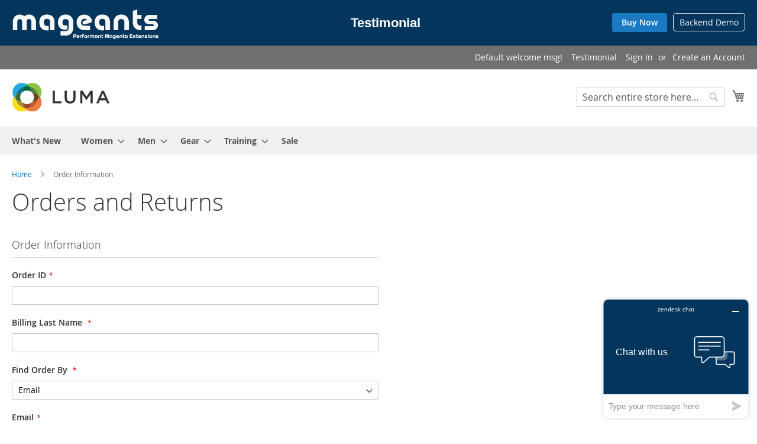

--- FILE ---
content_type: text/html; charset=UTF-8
request_url: http://testimonial.demo10.mageants.biz/sales/guest/form/
body_size: 9679
content:
<!doctype html>
<html lang="en">
    <head >
                <meta charset="utf-8"/>
<meta name="title" content="Orders and Returns"/>
<meta name="robots" content="NOINDEX,NOFOLLOW"/>
<meta name="viewport" content="width=device-width, initial-scale=1"/>
<meta name="format-detection" content="telephone=no"/>
<title>Orders and Returns</title>
<link  rel="stylesheet" type="text/css"  media="all" href="http://testimonial.demo10.mageants.biz/pub/static/frontend/Magento/luma/en_US/mage/calendar.css" />
<link  rel="stylesheet" type="text/css"  media="all" href="http://testimonial.demo10.mageants.biz/pub/static/frontend/Magento/luma/en_US/css/styles-m.css" />
<link  rel="stylesheet" type="text/css"  media="all" href="http://testimonial.demo10.mageants.biz/pub/static/frontend/Magento/luma/en_US/Mageants_Testimonial/css/all.min.css" />
<link  rel="stylesheet" type="text/css"  media="screen and (min-width: 768px)" href="http://testimonial.demo10.mageants.biz/pub/static/frontend/Magento/luma/en_US/css/styles-l.css" />
<link  rel="stylesheet" type="text/css"  media="print" href="http://testimonial.demo10.mageants.biz/pub/static/frontend/Magento/luma/en_US/css/print.css" />
<link  rel="stylesheet" type="text/css"  media="all" href="https://cdnjs.cloudflare.com/ajax/libs/font-awesome/4.7.0/css/font-awesome.min.css" />
<link  rel="icon" type="image/x-icon" href="http://testimonial.demo10.mageants.biz/pub/static/frontend/Magento/luma/en_US/Magento_Theme/favicon.ico" />
<link  rel="shortcut icon" type="image/x-icon" href="http://testimonial.demo10.mageants.biz/pub/static/frontend/Magento/luma/en_US/Magento_Theme/favicon.ico" />

<link rel="preload" as="font" crossorigin="anonymous" href="http://testimonial.demo10.mageants.biz/pub/static/frontend/Magento/luma/en_US/fonts/opensans/light/opensans-300.woff2" />
<link rel="preload" as="font" crossorigin="anonymous" href="http://testimonial.demo10.mageants.biz/pub/static/frontend/Magento/luma/en_US/fonts/opensans/regular/opensans-400.woff2" />
<link rel="preload" as="font" crossorigin="anonymous" href="http://testimonial.demo10.mageants.biz/pub/static/frontend/Magento/luma/en_US/fonts/opensans/semibold/opensans-600.woff2" />
<link rel="preload" as="font" crossorigin="anonymous" href="http://testimonial.demo10.mageants.biz/pub/static/frontend/Magento/luma/en_US/fonts/opensans/bold/opensans-700.woff2" />
<link rel="preload" as="font" crossorigin="anonymous" href="http://testimonial.demo10.mageants.biz/pub/static/frontend/Magento/luma/en_US/fonts/Luma-Icons.woff2" />
<link  rel="stylesheet" type="text/css"  media="all" href="http://testimonial.demo10.mageants.biz/pub/media/styles.css" />            
    </head>
    <body data-container="body"
          data-mage-init='{"loaderAjax": {}, "loader": { "icon": "http://testimonial.demo10.mageants.biz/pub/static/frontend/Magento/luma/en_US/images/loader-2.gif"}}'
        id="html-body" class="sales-guest-form page-layout-1column">
        


<div class="cookie-status-message" id="cookie-status">
    The store will not work correctly when cookies are disabled.</div>




    <noscript>
        <div class="message global noscript">
            <div class="content">
                <p>
                    <strong>JavaScript seems to be disabled in your browser.</strong>
                    <span>
                        For the best experience on our site, be sure to turn on Javascript in your browser.                    </span>
                </p>
            </div>
        </div>
    </noscript>

<div class="page-wrapper"><header class="page-header"><!--Start of Zendesk Chat Script-->

<!--End of Zendesk Chat Script--><div class="mageants-heads">
	<div class="mageants-header page-main" id="mageants_header" style="top: 0px;">
		<div class="mageants-header-wrapper">
			<div class="mageants-header-content">
				<div class="mageants-header-logo">
					<a class="mageants-link" href="http://mageants.com">
						<img alt="Mageants Logo" src="http://testimonial.demo10.mageants.biz/pub/static/frontend/Magento/luma/en_US/Mageants_AdminSession/images/new_logo2.png" >
						
					</a>
				</div>	

				
				<div class="mageants-header-title">
					<p target="_blank" id="module_title" class="module_title-link">Testimonial</p>
				</div>
			
				<div class="mageants-header-button">
					<a target="_blank" href="https://www.mageants.com/testimonial-for-magento-2.html" id="mageants_btn_extension" class="action primary" style= "background-color: #1979c3;">Buy Now</a>
				</div>
				<div class="mageants-header-link">
					<a target="_blank" href="http://demo10.mageants.biz/adminsession?un=testimonial&ps=Rock@1234" id="module_link" class="module-link">Backend Demo</a>
				</div>
			</div>
		</div>
	</div>
</div>


<style type="text/css">
	
.mageants-heads .mageants-header-content {
    display: flex;
    justify-content: space-between;
    align-items: center;
	padding: 5px 0;
}

.mageants-heads .mageants-header-button {
    margin-left: auto;
}
.mageants-heads .mageants-header-link p{color:#fff !important; margin-top:5px;}
.mageants-heads .mageants-header-link a{
	color:#fff !important;
	border: 1px solid white;
	padding: 5px 10px;
    border-radius: 5px;
	text-decoration: none;
}

.mageants-heads .mageants-header-link {
    margin-left: 10px;
}

.mageants-heads .mageants-header-title {
	flex: 1;
	font-family: Verdana, sans-serif;
    font-size: 22px;
    font-weight: 700;
	color:white; 
}
.mageants-heads .mageants-header-title p {
    text-align: center;
    margin-bottom: 0;
	padding: 5px 15px;
}

.mageants-heads .mageants-header-link{margin-top:0px !important;}
.mageants-heads .mageants-header-button a{color:#fff !important;}
.mageants-heads{background:#04355d none repeat scroll 0 0;}

.mageants-header-wrapper {display: inline-block;  width: 100%;}
.mageants-header-logo {float: left; width: 20%;}

a.mageants-btn-extension {height: 30px;	display: block;	font-family: Verdana,sans-serif; font-size: 11pt; text-decoration: none;
	color: #FFF !important; padding-left: 4px; 	padding-top: 16px;}
.mageants-header-button a#mageants_btn_extension {
	padding: 5px 15px;
}

@media screen and (max-width: 575px) {
	.mageants-heads .mageants-header-content {
		flex-wrap: wrap;
		gap: 5px;
		padding: 10px 0;
	}
	.mageants-heads .mageants-header-link a {
		white-space: nowrap;
		font-size: 10px;
	}
	.mageants-heads .mageants-header-button a {
		text-align: center;
		font-size: 10px;
		padding: 5px 10px;
	}
	.mageants-heads .mageants-header-title {
		order: 4;
		flex: 0 0 100%;
		font-size: 14px;
	}
	.mageants-heads .mageants-header-title p {
		margin-bottom: 0;
	}
	
}	

</style><div class="panel wrapper"><div class="panel header"><a class="action skip contentarea"
   href="#contentarea">
    <span>
        Skip to Content    </span>
</a>
<ul class="header links">    <li class="greet welcome" data-bind="scope: 'customer'">
        <!-- ko if: customer().fullname  -->
        <span class="logged-in"
              data-bind="text: new String('Welcome, %1!').
              replace('%1', customer().fullname)">
        </span>
        <!-- /ko -->
        <!-- ko ifnot: customer().fullname  -->
        <span class="not-logged-in"
              data-bind="text: 'Default welcome msg!'"></span>
                <!-- /ko -->
    </li>
        
<li class="nav item"><a href="http://testimonial.demo10.mageants.biz/customform/index/list/">Testimonial</a></li><li class="link authorization-link" data-label="or">
    <a href="http://testimonial.demo10.mageants.biz/customer/account/login/referer/aHR0cDovL3Rlc3RpbW9uaWFsLmRlbW8xMC5tYWdlYW50cy5iaXovc2FsZXMvZ3Vlc3QvZm9ybS8~/"        >Sign In</a>
</li>
<li><a href="http://testimonial.demo10.mageants.biz/customer/account/create/" id="idGyRfYP5e" >Create an Account</a></li></ul></div></div><div class="header content"><span data-action="toggle-nav" class="action nav-toggle"><span>Toggle Nav</span></span>
<a
    class="logo"
    href="http://testimonial.demo10.mageants.biz/"
    title=""
    aria-label="store logo">
    <img src="http://testimonial.demo10.mageants.biz/pub/static/frontend/Magento/luma/en_US/images/logo.svg"
         title=""
         alt=""
            width="170"                />
</a>

<div data-block="minicart" class="minicart-wrapper">
    <a class="action showcart" href="http://testimonial.demo10.mageants.biz/checkout/cart/"
       data-bind="scope: 'minicart_content'">
        <span class="text">My Cart</span>
        <span class="counter qty empty"
              data-bind="css: { empty: !!getCartParam('summary_count') == false && !isLoading() },
               blockLoader: isLoading">
            <span class="counter-number">
                <!-- ko if: getCartParam('summary_count') -->
                <!-- ko text: getCartParam('summary_count').toLocaleString(window.LOCALE) --><!-- /ko -->
                <!-- /ko -->
            </span>
            <span class="counter-label">
            <!-- ko if: getCartParam('summary_count') -->
                <!-- ko text: getCartParam('summary_count').toLocaleString(window.LOCALE) --><!-- /ko -->
                <!-- ko i18n: 'items' --><!-- /ko -->
            <!-- /ko -->
            </span>
        </span>
    </a>
            <div class="block block-minicart"
             data-role="dropdownDialog"
             data-mage-init='{"dropdownDialog":{
                "appendTo":"[data-block=minicart]",
                "triggerTarget":".showcart",
                "timeout": "2000",
                "closeOnMouseLeave": false,
                "closeOnEscape": true,
                "triggerClass":"active",
                "parentClass":"active",
                "buttons":[]}}'>
            <div id="minicart-content-wrapper" data-bind="scope: 'minicart_content'">
                <!-- ko template: getTemplate() --><!-- /ko -->
            </div>
                    </div>
            
</div>
<div class="block block-search">
    <div class="block block-title"><strong>Search</strong></div>
    <div class="block block-content">
        <form class="form minisearch" id="search_mini_form"
              action="http://testimonial.demo10.mageants.biz/catalogsearch/result/" method="get">
                        <div class="field search">
                <label class="label" for="search" data-role="minisearch-label">
                    <span>Search</span>
                </label>
                <div class="control">
                    <input id="search"
                           data-mage-init='{
                            "quickSearch": {
                                "formSelector": "#search_mini_form",
                                "url": "http://testimonial.demo10.mageants.biz/search/ajax/suggest/",
                                "destinationSelector": "#search_autocomplete",
                                "minSearchLength": "3"
                            }
                        }'
                           type="text"
                           name="q"
                           value=""
                           placeholder="Search&#x20;entire&#x20;store&#x20;here..."
                           class="input-text"
                           maxlength="128"
                           role="combobox"
                           aria-haspopup="false"
                           aria-autocomplete="both"
                           autocomplete="off"
                           aria-expanded="false"/>
                    <div id="search_autocomplete" class="search-autocomplete"></div>
                    <div class="nested">
    <a class="action advanced" href="http://testimonial.demo10.mageants.biz/catalogsearch/advanced/" data-action="advanced-search">
        Advanced Search    </a>
</div>
                </div>
            </div>
            <div class="actions">
                <button type="submit"
                        title="Search"
                        class="action search"
                        aria-label="Search"
                >
                    <span>Search</span>
                </button>
            </div>
        </form>
    </div>
</div>
<ul class="compare wrapper"><li class="item link compare" data-bind="scope: 'compareProducts'" data-role="compare-products-link">
    <a class="action compare no-display" title="Compare&#x20;Products"
       data-bind="attr: {'href': compareProducts().listUrl}, css: {'no-display': !compareProducts().count}"
    >
        Compare Products        <span class="counter qty" data-bind="text: compareProducts().countCaption"></span>
    </a>
</li>

</ul></div></header>    <div class="sections nav-sections">
                <div class="section-items nav-sections-items"
             data-mage-init='{"tabs":{"openedState":"active"}}'>
                                            <div class="section-item-title nav-sections-item-title"
                     data-role="collapsible">
                    <a class="nav-sections-item-switch"
                       data-toggle="switch" href="#store.menu">
                        Menu                    </a>
                </div>
                <div class="section-item-content nav-sections-item-content"
                     id="store.menu"
                     data-role="content">
                    
<nav class="navigation" data-action="navigation">
    <ul data-mage-init='{"menu":{"responsive":true, "expanded":true, "position":{"my":"left top","at":"left bottom"}}}'>
        <li  class="level0 nav-1 category-item first level-top"><a href="http://testimonial.demo10.mageants.biz/what-is-new.html"  class="level-top" ><span>What&#039;s New</span></a></li><li  class="level0 nav-2 category-item level-top parent"><a href="http://testimonial.demo10.mageants.biz/women.html"  class="level-top" ><span>Women</span></a><ul class="level0 submenu"><li  class="level1 nav-2-1 category-item first parent"><a href="http://testimonial.demo10.mageants.biz/women/tops-women.html" ><span>Tops</span></a><ul class="level1 submenu"><li  class="level2 nav-2-1-1 category-item first"><a href="http://testimonial.demo10.mageants.biz/women/tops-women/jackets-women.html" ><span>Jackets</span></a></li><li  class="level2 nav-2-1-2 category-item"><a href="http://testimonial.demo10.mageants.biz/women/tops-women/hoodies-and-sweatshirts-women.html" ><span>Hoodies &amp; Sweatshirts</span></a></li><li  class="level2 nav-2-1-3 category-item"><a href="http://testimonial.demo10.mageants.biz/women/tops-women/tees-women.html" ><span>Tees</span></a></li><li  class="level2 nav-2-1-4 category-item last"><a href="http://testimonial.demo10.mageants.biz/women/tops-women/tanks-women.html" ><span>Bras &amp; Tanks</span></a></li></ul></li><li  class="level1 nav-2-2 category-item last parent"><a href="http://testimonial.demo10.mageants.biz/women/bottoms-women.html" ><span>Bottoms</span></a><ul class="level1 submenu"><li  class="level2 nav-2-2-1 category-item first"><a href="http://testimonial.demo10.mageants.biz/women/bottoms-women/pants-women.html" ><span>Pants</span></a></li><li  class="level2 nav-2-2-2 category-item last"><a href="http://testimonial.demo10.mageants.biz/women/bottoms-women/shorts-women.html" ><span>Shorts</span></a></li></ul></li></ul></li><li  class="level0 nav-3 category-item level-top parent"><a href="http://testimonial.demo10.mageants.biz/men.html"  class="level-top" ><span>Men</span></a><ul class="level0 submenu"><li  class="level1 nav-3-1 category-item first parent"><a href="http://testimonial.demo10.mageants.biz/men/tops-men.html" ><span>Tops</span></a><ul class="level1 submenu"><li  class="level2 nav-3-1-1 category-item first"><a href="http://testimonial.demo10.mageants.biz/men/tops-men/jackets-men.html" ><span>Jackets</span></a></li><li  class="level2 nav-3-1-2 category-item"><a href="http://testimonial.demo10.mageants.biz/men/tops-men/hoodies-and-sweatshirts-men.html" ><span>Hoodies &amp; Sweatshirts</span></a></li><li  class="level2 nav-3-1-3 category-item"><a href="http://testimonial.demo10.mageants.biz/men/tops-men/tees-men.html" ><span>Tees</span></a></li><li  class="level2 nav-3-1-4 category-item last"><a href="http://testimonial.demo10.mageants.biz/men/tops-men/tanks-men.html" ><span>Tanks</span></a></li></ul></li><li  class="level1 nav-3-2 category-item last parent"><a href="http://testimonial.demo10.mageants.biz/men/bottoms-men.html" ><span>Bottoms</span></a><ul class="level1 submenu"><li  class="level2 nav-3-2-1 category-item first"><a href="http://testimonial.demo10.mageants.biz/men/bottoms-men/pants-men.html" ><span>Pants</span></a></li><li  class="level2 nav-3-2-2 category-item last"><a href="http://testimonial.demo10.mageants.biz/men/bottoms-men/shorts-men.html" ><span>Shorts</span></a></li></ul></li></ul></li><li  class="level0 nav-4 category-item level-top parent"><a href="http://testimonial.demo10.mageants.biz/gear.html"  class="level-top" ><span>Gear</span></a><ul class="level0 submenu"><li  class="level1 nav-4-1 category-item first"><a href="http://testimonial.demo10.mageants.biz/gear/bags.html" ><span>Bags</span></a></li><li  class="level1 nav-4-2 category-item"><a href="http://testimonial.demo10.mageants.biz/gear/fitness-equipment.html" ><span>Fitness Equipment</span></a></li><li  class="level1 nav-4-3 category-item last"><a href="http://testimonial.demo10.mageants.biz/gear/watches.html" ><span>Watches</span></a></li></ul></li><li  class="level0 nav-5 category-item level-top parent"><a href="http://testimonial.demo10.mageants.biz/training.html"  class="level-top" ><span>Training</span></a><ul class="level0 submenu"><li  class="level1 nav-5-1 category-item first last"><a href="http://testimonial.demo10.mageants.biz/training/training-video.html" ><span>Video Download</span></a></li></ul></li><li  class="level0 nav-6 category-item last level-top"><a href="http://testimonial.demo10.mageants.biz/sale.html"  class="level-top" ><span>Sale</span></a></li>            </ul>
</nav>
                </div>
                                            <div class="section-item-title nav-sections-item-title"
                     data-role="collapsible">
                    <a class="nav-sections-item-switch"
                       data-toggle="switch" href="#store.links">
                        Account                    </a>
                </div>
                <div class="section-item-content nav-sections-item-content"
                     id="store.links"
                     data-role="content">
                    <!-- Account links -->                </div>
                                    </div>
    </div>
<div class="breadcrumbs">
    <ul class="items">
                    <li class="item home">
                            <a href="http://testimonial.demo10.mageants.biz/"
                   title="Go to Home Page">
                    Home                </a>
                        </li>
                    <li class="item cms_page">
                            <strong>Order Information</strong>
                        </li>
            </ul>
</div>
<main id="maincontent" class="page-main"><a id="contentarea" tabindex="-1"></a>
<div class="page-title-wrapper">
    <h1 class="page-title"
                >
        <span class="base" data-ui-id="page-title-wrapper" >Orders and Returns</span>    </h1>
    </div>
<div class="page messages"><div data-placeholder="messages"></div>
<div data-bind="scope: 'messages'">
    <!-- ko if: cookieMessages && cookieMessages.length > 0 -->
    <div aria-atomic="true" role="alert" data-bind="foreach: { data: cookieMessages, as: 'message' }" class="messages">
        <div data-bind="attr: {
            class: 'message-' + message.type + ' ' + message.type + ' message',
            'data-ui-id': 'message-' + message.type
        }">
            <div data-bind="html: $parent.prepareMessageForHtml(message.text)"></div>
        </div>
    </div>
    <!-- /ko -->

    <!-- ko if: messages().messages && messages().messages.length > 0 -->
    <div aria-atomic="true" role="alert" class="messages" data-bind="foreach: {
        data: messages().messages, as: 'message'
    }">
        <div data-bind="attr: {
            class: 'message-' + message.type + ' ' + message.type + ' message',
            'data-ui-id': 'message-' + message.type
        }">
            <div data-bind="html: $parent.prepareMessageForHtml(message.text)"></div>
        </div>
    </div>
    <!-- /ko -->
</div>

</div><div class="columns"><div class="column main"><input name="form_key" type="hidden" value="WYFdMiZfEg1nFulM" /><div id="authenticationPopup" data-bind="scope:'authenticationPopup', style: {display: 'none'}">
            <!-- ko template: getTemplate() --><!-- /ko -->
        
</div>




<!-- BLOCK guest.form --><form class="form form-orders-search"
      id="oar-widget-orders-and-returns-form"
      data-mage-init='{"ordersReturns":{}, "validation":{}}'
      action="http://testimonial.demo10.mageants.biz/sales/guest/view/"
      method="post" name="guest_post">
    <fieldset class="fieldset">
        <legend class="legend"><span>Order Information</span></legend>
        <br>

        <div class="field id required">
            <label class="label" for="oar-order-id"><span>Order ID</span></label>

            <div class="control">
                <input type="text" class="input-text" id="oar-order-id" name="oar_order_id"
                       data-validate="{required:true}"/>
            </div>
        </div>
        <div class="field lastname required">
            <label class="label" for="oar-billing-lastname">
                <span>Billing Last Name</span>
            </label>

            <div class="control">
                <input type="text" class="input-text" id="oar-billing-lastname" name="oar_billing_lastname"
                       data-validate="{required:true}"/>
            </div>
        </div>
        <div class="field find required">
            <label class="label" for="quick-search-type-id">
                <span>Find Order By</span>
            </label>

            <div class="control">
                <select name="oar_type" id="quick-search-type-id" class="select">
                    <option value="email">Email</option>
                    <option value="zip">ZIP Code</option>
                </select>
            </div>
        </div>
        <div id="oar-email" class="field email required">
            <label class="label" for="oar_email"><span>Email</span></label>

            <div class="control">
                <input type="email" class="input-text" id="oar_email" name="oar_email"
                       data-validate="{required:true, 'validate-email':true}"/>
            </div>
        </div>
        <div id="oar-zip" class="field zip required">
            <label class="label" for="oar_zip"><span>Billing ZIP Code</span></label>

            <div class="control">
                <input type="text" class="input-text" id="oar_zip" name="oar_zip" data-validate="{required:true}"/>
            </div>
        </div>
            </fieldset>
    <div class="actions-toolbar">
        <div class="primary">
            <button type="submit" title="Continue" class="action submit primary">
                <span>Continue</span>
            </button>
        </div>
    </div>
</form>
<!-- /BLOCK guest.form --></div></div></main><footer class="page-footer"><div class="footer content"><div class="block newsletter">
    <div class="title"><strong>Newsletter</strong></div>
    <div class="content">
        <form class="form subscribe"
            novalidate
            action="http://testimonial.demo10.mageants.biz/newsletter/subscriber/new/"
            method="post"
            data-mage-init='{"validation": {"errorClass": "mage-error"}}'
            id="newsletter-validate-detail">
            <div class="field newsletter">
                <div class="control">
                    <label for="newsletter">
                        <span class="label">
                            Sign Up for Our Newsletter:                        </span>
                        <input name="email" type="email" id="newsletter"
                               placeholder="Enter your email address"
                               data-mage-init='{"mage/trim-input":{}}'
                               data-validate="{required:true, 'validate-email':true}"
                        />
                    </label>
                </div>
            </div>
            <div class="actions">
                <button class="action subscribe primary"
                        title="Subscribe"
                        type="submit"
                        aria-label="Subscribe">
                    <span>Subscribe</span>
                </button>
            </div>
        </form>
    </div>
</div>

<div class="links"><div class="widget block block-static-block">
    <ul class="footer links">
    <li class="nav item"><a href="http://testimonial.demo10.mageants.biz/about-us/">About us</a></li>
    <li class="nav item"><a href="http://testimonial.demo10.mageants.biz/customer-service/">Customer Service</a></li>
</ul>
</div>
</div><ul class="footer links"><li class="nav item"><a href="http://testimonial.demo10.mageants.biz/privacy-policy-cookie-restriction-mode/">Privacy and Cookie Policy</a></li><li class="nav item"><a href="http://testimonial.demo10.mageants.biz/search/term/popular/">Search Terms</a></li><li class="nav item"><a href="http://testimonial.demo10.mageants.biz/catalogsearch/advanced/" data-action="advanced-search">Advanced Search</a></li><li class="nav item current"><strong>Orders and Returns</strong></li><li class="nav item"><a href="http://testimonial.demo10.mageants.biz/contact/">Contact Us</a></li></ul></div></footer>
<link src="Mageants_AdminSession::js/customJs.js"/><small class="copyright">
    <span>Copyright © 2013-present Magento, Inc. All rights reserved.</span>
</small>
</div>    
<script>
    var LOCALE = 'en\u002DUS';
    var BASE_URL = 'http\u003A\u002F\u002Ftestimonial.demo10.mageants.biz\u002F';
    var require = {
        'baseUrl': 'http\u003A\u002F\u002Ftestimonial.demo10.mageants.biz\u002Fpub\u002Fstatic\u002Ffrontend\u002FMagento\u002Fluma\u002Fen_US'
    };</script>
<script  type="text/javascript"  src="http://testimonial.demo10.mageants.biz/pub/static/_cache/merged/142eaa13a67e945301f5696c0376fa3a.js"></script>
<script type="text/x-magento-init">
        {
            "*": {
                "Magento_PageCache/js/form-key-provider": {
                    "isPaginationCacheEnabled":
                        0                }
            }
        }
    </script>
<script type="text/x-magento-init">
    {
        "*": {
            "Magento_PageBuilder/js/widget-initializer": {
                "config": {"[data-content-type=\"slider\"][data-appearance=\"default\"]":{"Magento_PageBuilder\/js\/content-type\/slider\/appearance\/default\/widget":false},"[data-content-type=\"map\"]":{"Magento_PageBuilder\/js\/content-type\/map\/appearance\/default\/widget":false},"[data-content-type=\"row\"]":{"Magento_PageBuilder\/js\/content-type\/row\/appearance\/default\/widget":false},"[data-content-type=\"tabs\"]":{"Magento_PageBuilder\/js\/content-type\/tabs\/appearance\/default\/widget":false},"[data-content-type=\"slide\"]":{"Magento_PageBuilder\/js\/content-type\/slide\/appearance\/default\/widget":{"buttonSelector":".pagebuilder-slide-button","showOverlay":"hover","dataRole":"slide"}},"[data-content-type=\"banner\"]":{"Magento_PageBuilder\/js\/content-type\/banner\/appearance\/default\/widget":{"buttonSelector":".pagebuilder-banner-button","showOverlay":"hover","dataRole":"banner"}},"[data-content-type=\"buttons\"]":{"Magento_PageBuilder\/js\/content-type\/buttons\/appearance\/inline\/widget":false},"[data-content-type=\"products\"][data-appearance=\"carousel\"]":{"Magento_PageBuilder\/js\/content-type\/products\/appearance\/carousel\/widget":false}},
                "breakpoints": {"desktop":{"label":"Desktop","stage":true,"default":true,"class":"desktop-switcher","icon":"Magento_PageBuilder::css\/images\/switcher\/switcher-desktop.svg","conditions":{"min-width":"1024px"},"options":{"products":{"default":{"slidesToShow":"5"}}}},"tablet":{"conditions":{"max-width":"1024px","min-width":"768px"},"options":{"products":{"default":{"slidesToShow":"4"},"continuous":{"slidesToShow":"3"}}}},"mobile":{"label":"Mobile","stage":true,"class":"mobile-switcher","icon":"Magento_PageBuilder::css\/images\/switcher\/switcher-mobile.svg","media":"only screen and (max-width: 768px)","conditions":{"max-width":"768px","min-width":"640px"},"options":{"products":{"default":{"slidesToShow":"3"}}}},"mobile-small":{"conditions":{"max-width":"640px"},"options":{"products":{"default":{"slidesToShow":"2"},"continuous":{"slidesToShow":"1"}}}}}            }
        }
    }
</script>
<script type="text&#x2F;javascript">document.querySelector("#cookie-status").style.display = "none";</script>
<script type="text/x-magento-init">
    {
        "*": {
            "cookieStatus": {}
        }
    }
</script>
<script type="text/x-magento-init">
    {
        "*": {
            "mage/cookies": {
                "expires": null,
                "path": "\u002F",
                "domain": ".testimonial.demo10.mageants.biz",
                "secure": false,
                "lifetime": "3600"
            }
        }
    }
</script>
<script>
    window.cookiesConfig = window.cookiesConfig || {};
    window.cookiesConfig.secure = false;
</script>
<script>    require.config({
        map: {
            '*': {
                wysiwygAdapter: 'mage/adminhtml/wysiwyg/tiny_mce/tinymceAdapter'
            }
        }
    });</script>
<script>    require.config({
        paths: {
            googleMaps: 'https\u003A\u002F\u002Fmaps.googleapis.com\u002Fmaps\u002Fapi\u002Fjs\u003Fv\u003D3\u0026key\u003D'
        },
        config: {
            'Magento_PageBuilder/js/utils/map': {
                style: '',
            },
            'Magento_PageBuilder/js/content-type/map/preview': {
                apiKey: '',
                apiKeyErrorMessage: 'You\u0020must\u0020provide\u0020a\u0020valid\u0020\u003Ca\u0020href\u003D\u0027http\u003A\u002F\u002Ftestimonial.demo10.mageants.biz\u002Fadminhtml\u002Fsystem_config\u002Fedit\u002Fsection\u002Fcms\u002F\u0023cms_pagebuilder\u0027\u0020target\u003D\u0027_blank\u0027\u003EGoogle\u0020Maps\u0020API\u0020key\u003C\u002Fa\u003E\u0020to\u0020use\u0020a\u0020map.'
            },
            'Magento_PageBuilder/js/form/element/map': {
                apiKey: '',
                apiKeyErrorMessage: 'You\u0020must\u0020provide\u0020a\u0020valid\u0020\u003Ca\u0020href\u003D\u0027http\u003A\u002F\u002Ftestimonial.demo10.mageants.biz\u002Fadminhtml\u002Fsystem_config\u002Fedit\u002Fsection\u002Fcms\u002F\u0023cms_pagebuilder\u0027\u0020target\u003D\u0027_blank\u0027\u003EGoogle\u0020Maps\u0020API\u0020key\u003C\u002Fa\u003E\u0020to\u0020use\u0020a\u0020map.'
            },
        }
    });</script>
<script>
    require.config({
        shim: {
            'Magento_PageBuilder/js/utils/map': {
                deps: ['googleMaps']
            }
        }
    });</script>
<script type="text/javascript">
window.$zopim||(function(d,s){var z=$zopim=function(c){z._.push(c)},$=z.s=
d.createElement(s),e=d.getElementsByTagName(s)[0];z.set=function(o){z.set.
_.push(o)};z._=[];z.set._=[];$.async=!0;$.setAttribute("charset","utf-8");
$.src="https://v2.zopim.com/?52BrHeSFkAuoOF5MxCZKbHmqrLI4Rzlj";z.t=+new Date;$.
type="text/javascript";e.parentNode.insertBefore($,e)})(document,"script");
</script>
<script type="text/javascript">
require(["jquery"],function($){
	
	function getCookie(cname) {
		var name = cname + "=";
		var decodedCookie = decodeURIComponent(document.cookie);
		var ca = decodedCookie.split(';');
		for(var i = 0; i <ca.length; i++) {
			var c = ca[i];
			while (c.charAt(0) == ' ') {
				c = c.substring(1);
			}
			if (c.indexOf(name) == 0) {
				return c.substring(name.length, c.length);
			}
		}
		return "";
	}
})
</script>
<script type="text/x-magento-init">
        {
            "*": {
                "Magento_Ui/js/core/app": {
                    "components": {
                        "customer": {
                            "component": "Magento_Customer/js/view/customer"
                        }
                    }
                }
            }
        }
    </script>
<script>window.checkout = {"shoppingCartUrl":"http:\/\/testimonial.demo10.mageants.biz\/checkout\/cart\/","checkoutUrl":"http:\/\/testimonial.demo10.mageants.biz\/checkout\/","updateItemQtyUrl":"http:\/\/testimonial.demo10.mageants.biz\/checkout\/sidebar\/updateItemQty\/","removeItemUrl":"http:\/\/testimonial.demo10.mageants.biz\/checkout\/sidebar\/removeItem\/","imageTemplate":"Magento_Catalog\/product\/image_with_borders","baseUrl":"http:\/\/testimonial.demo10.mageants.biz\/","minicartMaxItemsVisible":5,"websiteId":"7","maxItemsToDisplay":10,"storeId":"7","storeGroupId":"7","customerLoginUrl":"http:\/\/testimonial.demo10.mageants.biz\/customer\/account\/login\/referer\/aHR0cDovL3Rlc3RpbW9uaWFsLmRlbW8xMC5tYWdlYW50cy5iaXovc2FsZXMvZ3Vlc3QvZm9ybS8~\/","isRedirectRequired":false,"autocomplete":"off","captcha":{"user_login":{"isCaseSensitive":false,"imageHeight":50,"imageSrc":"","refreshUrl":"http:\/\/testimonial.demo10.mageants.biz\/captcha\/refresh\/","isRequired":false,"timestamp":1768631975}}}</script>
<script type="text/x-magento-init">
    {
        "[data-block='minicart']": {
            "Magento_Ui/js/core/app": {"components":{"minicart_content":{"children":{"subtotal.container":{"children":{"subtotal":{"children":{"subtotal.totals":{"config":{"display_cart_subtotal_incl_tax":0,"display_cart_subtotal_excl_tax":1,"template":"Magento_Tax\/checkout\/minicart\/subtotal\/totals"},"children":{"subtotal.totals.msrp":{"component":"Magento_Msrp\/js\/view\/checkout\/minicart\/subtotal\/totals","config":{"displayArea":"minicart-subtotal-hidden","template":"Magento_Msrp\/checkout\/minicart\/subtotal\/totals"}}},"component":"Magento_Tax\/js\/view\/checkout\/minicart\/subtotal\/totals"}},"component":"uiComponent","config":{"template":"Magento_Checkout\/minicart\/subtotal"}}},"component":"uiComponent","config":{"displayArea":"subtotalContainer"}},"item.renderer":{"component":"Magento_Checkout\/js\/view\/cart-item-renderer","config":{"displayArea":"defaultRenderer","template":"Magento_Checkout\/minicart\/item\/default"},"children":{"item.image":{"component":"Magento_Catalog\/js\/view\/image","config":{"template":"Magento_Catalog\/product\/image","displayArea":"itemImage"}},"checkout.cart.item.price.sidebar":{"component":"uiComponent","config":{"template":"Magento_Checkout\/minicart\/item\/price","displayArea":"priceSidebar"}}}},"extra_info":{"component":"uiComponent","config":{"displayArea":"extraInfo"}},"promotion":{"component":"uiComponent","config":{"displayArea":"promotion"}}},"config":{"itemRenderer":{"default":"defaultRenderer","simple":"defaultRenderer","virtual":"defaultRenderer"},"template":"Magento_Checkout\/minicart\/content"},"component":"Magento_Checkout\/js\/view\/minicart"}},"types":[]}        },
        "*": {
            "Magento_Ui/js/block-loader": "http\u003A\u002F\u002Ftestimonial.demo10.mageants.biz\u002Fpub\u002Fstatic\u002Ffrontend\u002FMagento\u002Fluma\u002Fen_US\u002Fimages\u002Floader\u002D1.gif"
        }
    }
    </script>
<script type="text/x-magento-init">
{"[data-role=compare-products-link]": {"Magento_Ui/js/core/app": {"components":{"compareProducts":{"component":"Magento_Catalog\/js\/view\/compare-products"}}}}}
</script>
<script type="text/x-magento-init">
    {
        "*": {
            "Magento_Ui/js/core/app": {
                "components": {
                        "messages": {
                            "component": "Magento_Theme/js/view/messages"
                        }
                    }
                }
            }
    }
</script>
<script>window.authenticationPopup = {"autocomplete":"off","customerRegisterUrl":"http:\/\/testimonial.demo10.mageants.biz\/customer\/account\/create\/","customerForgotPasswordUrl":"http:\/\/testimonial.demo10.mageants.biz\/customer\/account\/forgotpassword\/","baseUrl":"http:\/\/testimonial.demo10.mageants.biz\/","customerLoginUrl":"http:\/\/testimonial.demo10.mageants.biz\/customer\/ajax\/login\/"}</script>
<script type="text/x-magento-init">
        {
            "#authenticationPopup": {
                "Magento_Ui/js/core/app": {"components":{"authenticationPopup":{"component":"Magento_Customer\/js\/view\/authentication-popup","children":{"messages":{"component":"Magento_Ui\/js\/view\/messages","displayArea":"messages"},"captcha":{"component":"Magento_Captcha\/js\/view\/checkout\/loginCaptcha","displayArea":"additional-login-form-fields","formId":"user_login","configSource":"checkout"}}}}}            },
            "*": {
                "Magento_Ui/js/block-loader": "http\u003A\u002F\u002Ftestimonial.demo10.mageants.biz\u002Fpub\u002Fstatic\u002Ffrontend\u002FMagento\u002Fluma\u002Fen_US\u002Fimages\u002Floader\u002D1.gif"
                                ,
                "Magento_Customer/js/customer-global-session-loader": {}
                            }
        }
    </script>
<script type="text/x-magento-init">
    {
        "*": {
            "Magento_Customer/js/section-config": {
                "sections": {"stores\/store\/switch":["*"],"stores\/store\/switchrequest":["*"],"directory\/currency\/switch":["*"],"*":["messages"],"customer\/account\/logout":["*","recently_viewed_product","recently_compared_product","persistent"],"customer\/account\/loginpost":["*"],"customer\/account\/createpost":["*"],"customer\/account\/editpost":["*"],"customer\/ajax\/login":["checkout-data","cart","captcha"],"catalog\/product_compare\/add":["compare-products"],"catalog\/product_compare\/remove":["compare-products"],"catalog\/product_compare\/clear":["compare-products"],"sales\/guest\/reorder":["cart"],"sales\/order\/reorder":["cart"],"checkout\/cart\/add":["cart","directory-data"],"checkout\/cart\/delete":["cart"],"checkout\/cart\/updatepost":["cart"],"checkout\/cart\/updateitemoptions":["cart"],"checkout\/cart\/couponpost":["cart"],"checkout\/cart\/estimatepost":["cart"],"checkout\/cart\/estimateupdatepost":["cart"],"checkout\/onepage\/saveorder":["cart","checkout-data","last-ordered-items"],"checkout\/sidebar\/removeitem":["cart"],"checkout\/sidebar\/updateitemqty":["cart"],"rest\/*\/v1\/carts\/*\/payment-information":["cart","last-ordered-items","instant-purchase","captcha"],"rest\/*\/v1\/guest-carts\/*\/payment-information":["cart","captcha"],"rest\/*\/v1\/guest-carts\/*\/selected-payment-method":["cart","checkout-data"],"rest\/*\/v1\/carts\/*\/selected-payment-method":["cart","checkout-data","instant-purchase"],"customer\/address\/*":["instant-purchase"],"customer\/account\/*":["instant-purchase"],"vault\/cards\/deleteaction":["instant-purchase"],"multishipping\/checkout\/overviewpost":["cart"],"paypal\/express\/placeorder":["cart","checkout-data"],"paypal\/payflowexpress\/placeorder":["cart","checkout-data"],"paypal\/express\/onauthorization":["cart","checkout-data"],"persistent\/index\/unsetcookie":["persistent"],"review\/product\/post":["review"],"wishlist\/index\/add":["wishlist"],"wishlist\/index\/remove":["wishlist"],"wishlist\/index\/updateitemoptions":["wishlist"],"wishlist\/index\/update":["wishlist"],"wishlist\/index\/cart":["wishlist","cart"],"wishlist\/index\/fromcart":["wishlist","cart"],"wishlist\/index\/allcart":["wishlist","cart"],"wishlist\/shared\/allcart":["wishlist","cart"],"wishlist\/shared\/cart":["cart"],"braintree\/paypal\/placeorder":["cart","checkout-data"],"braintree\/googlepay\/placeorder":["cart","checkout-data"]},
                "clientSideSections": ["checkout-data","cart-data"],
                "baseUrls": ["http:\/\/testimonial.demo10.mageants.biz\/"],
                "sectionNames": ["messages","customer","compare-products","last-ordered-items","cart","directory-data","instant-purchase","loggedAsCustomer","captcha","persistent","review","wishlist","recently_viewed_product","recently_compared_product","product_data_storage","paypal-billing-agreement"]            }
        }
    }
</script>
<script type="text/x-magento-init">
    {
        "*": {
            "Magento_Customer/js/customer-data": {
                "sectionLoadUrl": "http\u003A\u002F\u002Ftestimonial.demo10.mageants.biz\u002Fcustomer\u002Fsection\u002Fload\u002F",
                "expirableSectionLifetime": 60,
                "expirableSectionNames": ["cart","persistent"],
                "cookieLifeTime": "3600",
                "updateSessionUrl": "http\u003A\u002F\u002Ftestimonial.demo10.mageants.biz\u002Fcustomer\u002Faccount\u002FupdateSession\u002F"
            }
        }
    }
</script>
<script type="text/x-magento-init">
    {
        "*": {
            "Magento_Customer/js/invalidation-processor": {
                "invalidationRules": {
                    "website-rule": {
                        "Magento_Customer/js/invalidation-rules/website-rule": {
                            "scopeConfig": {
                                "websiteId": "7"
                            }
                        }
                    }
                }
            }
        }
    }
</script>
<script type="text/x-magento-init">
    {
        "body": {
            "pageCache": {"url":"http:\/\/testimonial.demo10.mageants.biz\/page_cache\/block\/render\/","handles":["default","sales_guest_form"],"originalRequest":{"route":"sales","controller":"guest","action":"form","uri":"\/sales\/guest\/form\/"},"versionCookieName":"private_content_version"}        }
    }
</script>
<script type="text&#x2F;javascript">    var elemJgxR1apBArray = document.querySelectorAll('div#oar-zip');
    if(elemJgxR1apBArray.length !== 'undefined'){
        elemJgxR1apBArray.forEach(function(element) {
            if (element) {
                element.style.display = 'none';

            }
        });
    }</script>
<script type="text/x-magento-init">
    {
        "*": {
            "Magento_Customer/js/block-submit-on-send": {
                "formId": "newsletter-validate-detail"
            }
        }
    }
</script>
<script type="text/x-magento-init">
        {
            "*": {
                "Magento_Ui/js/core/app": {
                    "components": {
                        "storage-manager": {
                            "component": "Magento_Catalog/js/storage-manager",
                            "appendTo": "",
                            "storagesConfiguration" : {"recently_viewed_product":{"requestConfig":{"syncUrl":"http:\/\/testimonial.demo10.mageants.biz\/catalog\/product\/frontend_action_synchronize\/"},"lifetime":"1000","allowToSendRequest":null},"recently_compared_product":{"requestConfig":{"syncUrl":"http:\/\/testimonial.demo10.mageants.biz\/catalog\/product\/frontend_action_synchronize\/"},"lifetime":"1000","allowToSendRequest":null},"product_data_storage":{"updateRequestConfig":{"url":"http:\/\/testimonial.demo10.mageants.biz\/rest\/testimonial\/V1\/products-render-info"},"requestConfig":{"syncUrl":"http:\/\/testimonial.demo10.mageants.biz\/catalog\/product\/frontend_action_synchronize\/"},"allowToSendRequest":null}}                        }
                    }
                }
            }
        }
</script>
</body>
</html>


--- FILE ---
content_type: text/css
request_url: http://testimonial.demo10.mageants.biz/pub/static/frontend/Magento/luma/en_US/css/styles-l.css
body_size: 16833
content:
/**
 * Copyright © Magento, Inc. All rights reserved.
 * See COPYING.txt for license details.
 */
/**
 * Copyright © Magento, Inc. All rights reserved.
 * See COPYING.txt for license details.
 */
.product-info-stock-sku .configurable-variation-qty {
  display: none;
}
/**
 * Copyright © Magento, Inc. All rights reserved.
 * See COPYING.txt for license details.
 */
/**
 * Copyright © Magento, Inc. All rights reserved.
 * See COPYING.txt for license details.
 */
.form-discount .g-recaptcha {
  margin-top: 50px !important;
}
/**
 * Copyright © Magento, Inc. All rights reserved.
 * See COPYING.txt for license details.
 */
.login-container .g-recaptcha,
.form-login .g-recaptcha,
.form-edit-account .g-recaptcha {
  margin-bottom: 10px !important;
}
/**
 * Copyright © Magento, Inc. All rights reserved.
 * See COPYING.txt for license details.
 */
.required-captcha.checkbox {
  position: absolute;
  display: block;
  visibility: visible;
  overflow: hidden;
  opacity: 0;
  width: 1px;
  height: 1px;
}
/**
 * Copyright © Magento, Inc. All rights reserved.
 * See COPYING.txt for license details.
 */
.block.newsletter .field-recaptcha .field .control:before {
  content: none;
}
/**
 * Copyright © Magento, Inc. All rights reserved.
 * See COPYING.txt for license details.
 */
.review-form .field-recaptcha {
  margin-bottom: 10px;
}
/**
 * Copyright © Magento, Inc. All rights reserved.
 * See COPYING.txt for license details.
 */
.form.send.friend .g-recaptcha {
  margin-top: 40px;
}
/* Chrome, Safari, Opera */
@-webkit-keyframes 'search-loading' {
  0% {
    box-shadow: none;
  }
  25% {
    box-shadow: 0 0 3px 1px #68a8e0;
  }
  50% {
    box-shadow: 0 0 3px 1px #ffffff;
  }
  75% {
    box-shadow: 0 0 3px 1px #68a8e0;
  }
  100% {
    box-shadow: none;
  }
}
/* Standard syntax */
@keyframes 'search-loading' {
  0% {
    box-shadow: none;
  }
  25% {
    box-shadow: 0 0 3px 1px #68a8e0;
  }
  50% {
    box-shadow: 0 0 3px 1px #ffffff;
  }
  75% {
    box-shadow: 0 0 3px 1px #68a8e0;
  }
  100% {
    box-shadow: none;
  }
}
form.minisearch.loading .control input[type='text'] {
  -webkit-animation-duration: 3s;
  -webkit-animation-iteration-count: infinite;
  -webkit-animation-name: search-loading;
  animation-duration: 3s;
  animation-iteration-count: infinite;
  animation-name: search-loading;
  box-shadow: none;
}
.searchsuite-autocomplete {
  background-color: #ffffff;
  border: 1px solid #c2c2c2;
  box-shadow: 0 3px 3px rgba(0, 0, 0, 0.15);
  margin-top: 34px;
  position: absolute;
  right: 0;
  width: 500px;
  z-index: 9999999;
}
.searchsuite-autocomplete .suggest {
  color: #3c3c3c;
  margin: 0;
}
.searchsuite-autocomplete .suggest ul li {
  color: #3c3c3c;
}
.searchsuite-autocomplete .product {
  margin: 0;
}
.searchsuite-autocomplete .product ul li {
  border-bottom: 1px solid #d4d2d2;
}
.searchsuite-autocomplete .product ul li:last-child {
  border-bottom: none;
}
.searchsuite-autocomplete .suggest.active {
  display: block;
}
.searchsuite-autocomplete .product.active {
  display: block;
}
.searchsuite-autocomplete .title {
  background: #f0f0f0;
  color: #575757;
  margin-bottom: 5px;
  padding: 10px;
  position: sticky;
  top: 0;
  z-index: 999;
}
.searchsuite-autocomplete .title .see-all {
  color: #909090;
  cursor: pointer;
  display: inline-block;
  float: right;
}
.searchsuite-autocomplete .no-result {
  background: #f0f0f0;
  color: #575757;
  padding: 10px;
  text-align: center;
}
.searchsuite-autocomplete ul {
  list-style-type: none;
  margin-bottom: 0;
  padding: 0 10px;
}
.searchsuite-autocomplete ul li {
  color: #000000;
  cursor: unset;
  padding: 0;
}
.searchsuite-autocomplete ul li:hover {
  background-color: #ffffff;
}
.searchsuite-autocomplete ul li:after {
  clear: both;
  content: '';
  display: block;
}
.searchsuite-autocomplete ul li a {
  cursor: pointer;
}
.searchsuite-autocomplete ul li .qs-option-image {
  float: left;
  max-width: 82px;
  width: 25%;
}
.searchsuite-autocomplete ul li .qs-option-info {
  color: #000000;
  display: inline-block;
  float: left;
  margin-bottom: 10px;
  padding-left: 5%;
  text-align: left;
  width: 70%;
}
.searchsuite-autocomplete ul li .qs-option-info .qs-option-title {
  display: inline-block;
  margin: 0;
  width: 100%;
}
.searchsuite-autocomplete ul li .qs-option-info .qs-option-reviews {
  display: inline-block;
  text-transform: lowercase;
  width: 100%;
}
.searchsuite-autocomplete ul li .qs-option-info .qs-option-reviews .product-reviews-summary {
  margin-bottom: 4px;
}
.searchsuite-autocomplete ul li .qs-option-info .qs-option-reviews .reviews-actions {
  font-size: 12px;
}
.searchsuite-autocomplete ul li .qs-option-info .qs-option-sku {
  color: #004875;
  display: block;
  font-size: 12px;
  width: 100%;
}
.searchsuite-autocomplete ul li .qs-option-info .qs-option-shortdescription {
  color: #3c3c3c;
  font-size: 13px;
}
.searchsuite-autocomplete ul li .qs-option-info .qs-option-description {
  color: #3c3c3c;
  font-size: 13px;
}
.searchsuite-autocomplete ul li .qs-option-info .qs-option-price {
  display: inline-block;
  font-weight: bold;
  margin-top: 15px;
}
.searchsuite-autocomplete ul li .qs-option-info .qs-option-addtocart {
  display: inline-block;
  float: right;
  margin-top: 10px;
}
.searchsuite-autocomplete ul li .qs-option-info.noimage {
  padding-left: 0;
  width: 100%;
}
.searchsuite-autocomplete ul li:last-child .qs-option-info {
  margin-bottom: 0;
}
.searchsuite-autocomplete ul li.selected {
  background-color: #ffffff;
}
.searchsuite-autocomplete ul li.action {
  padding: 0;
}
.searchsuite-autocomplete ul li.action .action.close {
  background: rgba(0, 0, 0, 0) none repeat scroll 0 0;
  border: 0 none;
  box-shadow: none;
  box-sizing: content-box;
  cursor: pointer;
  display: inline-block;
  float: right;
  font-weight: 400;
  height: 30px;
  line-height: inherit;
  margin: 0;
  padding: 0;
  right: 0;
  text-decoration: none;
  text-shadow: none;
  top: 0;
  width: 40px;
}
.searchsuite-autocomplete ul li.action .action.close:before {
  color: #8f8f8f;
  content: '\e616';
  display: inline-block;
  font-family: 'luma-icons';
  font-size: 16px;
  font-weight: normal;
  margin: 0;
  overflow: hidden;
  text-align: center;
  vertical-align: top;
}
.searchsuite-autocomplete ul li.gray-row {
  background-color: #e8e8e8;
  text-align: center;
}
.searchsuite-autocomplete ul li.gray-row:hover {
  background-color: #e8e8e8;
}
.searchsuite-autocomplete ul li.gray-row a {
  color: #7b7b7b;
  text-decoration: blink;
}
.searchsuite-autocomplete ul li.gray-row.selected {
  background-color: #e8e8e8;
}
.searchsuite-autocomplete.active {
  display: block;
}
.belowseeall {
  background-color: #000000;
  bottom: 0;
  font-size: 22px;
  position: sticky;
  text-align: center;
  z-index: 999;
}
@media only screen and (max-width: 767px) {
  .searchsuite-autocomplete {
    border-top: 0;
    left: 15px;
    margin-top: 0;
    right: 15px;
    width: auto;
  }
}
@keyframes animatonLoader-attachment {
  0% {
    transform: scale(1);
  }
  33% {
    background: #2ecc70;
    transform: scale(1.2);
  }
  66% {
    background: #28af60;
    transform: scale(1);
  }
}
.attachment-loader {
  text-align: center;
  visibility: hidden;
}
.attachment-loader .circle {
  animation: animatonLoader-attachment 1s infinite ease-in;
  background: #28af60;
  border-radius: 50%;
  display: inline-block;
  height: 10px;
  margin-right: 5px;
  width: 10px;
}
.attachment-loader .circle:nth-child(2) {
  animation-delay: 0.365s;
}
.attachment-loader .circle:nth-child(3) {
  animation-delay: 0.63s;
}
.payment-option-content {
  margin-top: 25px !important;
}
.attachment-drag-area {
  background-color: rgba(209, 130, 102, 0.129) !important;
  background-image: url(../../../../../frontend/Magento/blank/en_US/Mageants_Orderattachment/images/atch.png);
  background-position: center;
  background-repeat: no-repeat;
  border: 2px dashed #808080;
  border-radius: 20px;
  margin-bottom: 15px !important;
  margin-inline: auto;
  padding: 0 0 25px;
  width: 100%;
  max-width: 242px;
  min-height: 122px;
  display: flex;
  align-items: end;
  justify-content: center;
}
.attachment-drag-area h4 {
  margin: 0;
}
.checkout-orderattachment .info {
  font-family: 'luma-icons';
  font-size: 14px !important;
  font-style: oblique;
  font-weight: bold;
  margin-bottom: 15px !important;
  padding: 5px !important;
}
.attachment-row {
  margin: 5px 0;
  overflow: hidden;
  position: relative;
  width: 100%;
}
.attachment-row .filename {
  color: rgba(0, 0, 0, 0.5);
  font-size: 0.7em;
}
.attachment-row .order-attachment-preview {
  background-color: #bfbfbf;
  border: 2px solid #808080;
  border-radius: 20px;
  height: 150px;
  padding: 15px;
  text-align: center;
  text-shadow: 0 0 #000000;
  width: 25%;
  display: flex;
}
.attachment-row .order-attachment-preview img {
  border-radius: 20px;
}
.attachment-row .order-attachment-content {
  padding: 0 15px;
  width: calc(75% - 65px);
  display: flex;
  align-items: center;
  justify-content: space-between;
}
.attachment-row .order-attachment-content .actions__toolbar {
  width: 100px;
  display: flex;
  gap: 10px;
}
.checkout-orderattachment {
  padding-bottom: 10px;
  padding-top: 10px;
}
.order-attachment-content video {
  width: 100%;
}
.order-attachment-content audio {
  width: 100%;
}
.order-attachment-content textarea {
  border-radius: 20px;
  height: 100px !important;
  margin-top: 0;
  width: calc(100% - 120px);
}
.attachment-default-preview {
  background-image: url('../../../../../frontend/Magento/blank/en_US/Mageants_Orderattachment/images/attachment.png');
  display: block;
  height: 64px;
  margin: 15px auto;
  width: 64px;
}
.attachment-row-content {
  background-color: rgba(209, 130, 102, 0.129) !important;
  border: 2px dashed #808080;
  border-radius: 20px;
  display: flex;
  width: 100%;
  align-items: center;
  justify-content: center;
  flex-wrap: wrap;
  box-sizing: border-box;
}
.attachment-remove {
  background-color: #bfbfbf;
  background-image: url('../../../../../frontend/Magento/blank/en_US/Mageants_Orderattachment/images/attach-delete.png');
  background-position: center;
  background-repeat: no-repeat;
  border: 2px dashed #808080;
  border-radius: 10px;
  cursor: pointer;
  display: inline-block;
  height: 45px;
  text-decoration: none;
  vertical-align: top;
  width: 45px;
}
.attachment-download {
  background-color: #bfbfbf;
  background-image: url('../../../../../frontend/Magento/blank/en_US/Mageants_Orderattachment/images/attach-downloads.png');
  background-position: center;
  background-repeat: no-repeat;
  border: 2px dashed #808080;
  border-radius: 10px;
  cursor: pointer;
  display: inline-block;
  height: 45px;
  text-decoration: none;
  vertical-align: top;
  width: 45px;
}
.attachment-remove2 {
  background-color: #bfbfbf;
  background-image: url('../../../../../frontend/Magento/blank/en_US/Mageants_Orderattachment/images/attach-delete.png');
  background-position: center;
  background-repeat: no-repeat;
  border: 2px dashed #808080;
  border-radius: 10px;
  cursor: pointer;
  display: inline-block;
  height: 45px;
  text-decoration: none;
  vertical-align: top;
  width: 45px;
}
.attachment-error {
  background-color: #ffffff;
  border: 1px solid #ededed;
  border-left-width: 5px;
  border-radius: 2px;
  font-size: 16px;
  margin: 3px auto;
  padding: 10px 0;
  width: 100%;
}
.danger {
  background-color: rgba(216, 84, 79, 0.1);
  border-left-color: #d8544f;
}
.danger strong {
  color: #d8544f;
  cursor: pointer;
  font-size: 16px;
  margin: 0 10px;
}
.attachment-msg.success1 {
  background: #e6efe6;
  border-radius: 10px;
  color: #006600;
  display: block;
  font-size: 16PX;
  margin: 10px 56px;
  padding: 12px 20px 12px 25px;
  padding-left: 20px;
  position: relative;
}
.attachment-msg.success1:before {
  color: #006600;
  content: '\270D';
  font-size: 24px;
  padding-right: 10px;
}
.attchmentTitle {
  border-bottom: 1px solid #cccccc;
  color: #41362f;
  font-size: 2rem;
  font-weight: 400;
  line-height: 1.2;
  margin-bottom: 1.7rem;
  padding: 1.4rem 0 0.5rem;
}
@media only screen and (max-width: 767px) {
  .attachment-row .order-attachment-preview img {
    width: 100%;
  }
}
@media only screen and (max-width: 480px) {
  .attachment-row-content {
    display: block;
  }
  .attachment-row .order-attachment-preview {
    box-sizing: border-box;
    display: block;
    height: auto;
    margin: 0 auto;
    width: 100%;
    padding: 10px;
  }
  .attachment-row .order-attachment-content {
    box-sizing: border-box;
    display: flex;
    margin: 0 auto;
    padding: 10px;
    text-align: center;
    width: 100%;
    flex-wrap: wrap;
    gap: 10px;
    justify-content: center;
  }
  .attachment-row .order-attachment-content textarea {
    width: 100%;
  }
}
#sales_order_view_tabs_attachments_content .attachment-drag-area {
  padding: 0 0 15px;
  min-height: 142px;
}
#sales_order_view_tabs_attachments_content .attachment-row-content {
  justify-content: space-between;
}
#sales_order_view_tabs_attachments_content .attachment-row-content textarea {
  padding: 10px;
}
.shippingcalculator {
  width: 500px;
}
.field {
  margin-bottom: 20px;
}
.fieldset > .region > .label:after,
.fieldset > .states > .label:after,
.field > .requested-country,
.field > .req-state,
.field > .requested-zip,
.field > .valid-zip {
  display: none;
  color: #e02b27;
}
.label > .req,
.field > .req {
  color: #e02b27;
  font-size: 1.2rem;
  margin-bottom: 5px;
}
#country option[value=''] {
  display: none;
}
div.shippingrates tbody tr td {
  border: none;
  border-bottom: 1px solid #dddddd;
}
div.shippingrates tbody tr td:last-child {
  text-align: right;
}
div.shippingrates table {
  border: none;
}
.fa {
  font-size: 25px;
}
.limiter {
  text-align: right;
}
.pages .action.next {
  background-color: #1979c3;
  border: none;
  color: #ffffff;
}
.toolbar-amount {
  padding-left: 10px;
}
.pages .action.next:before {
  color: #ffffff !important;
}
.pages .action.previous {
  background-color: #1979c3;
  border: none;
  color: #ffffff;
}
.pages .action.previous:before {
  color: #ffffff !important;
}
button,
a.action.primary {
  background-color: #ffffff;
  border: 1px solid #1979c3;
  color: #1979c3;
}
button:hover {
  background-color: #1979c3;
  border: 1px solid #ffffff;
  color: #ffffff;
}
.rating {
  border-bottom: 1px solid #c9c9c9;
  display: inline-block;
  margin-bottom: 10px;
  padding: 10px 0;
  position: relative;
  width: 100%;
}
.rating-title strong {
  font-size: 2.6rem;
  font-weight: 300;
  line-height: 1.1;
  margin-bottom: 10px;
  margin-top: 2.5rem;
}
.ttlreview {
  display: inline-block;
  margin-left: 10px;
}
.ttlreview span {
  font-size: 16px;
}
.ratingcon {
  float: left;
  margin-top: 15px;
  width: 30%;
}
.avgrating {
  display: inline-block;
  text-align: center;
}
.avgrating > span {
  font-size: 32px;
}
.ratecount {
  text-align: center;
}
.ratecount > span {
  color: #878787;
  font-size: 20px;
}
.star {
  float: left;
  width: 70%;
}
.star ul {
  margin: 0;
  padding: 0;
}
.star ul li {
  display: inline-block;
  list-style: none;
  margin: 0;
  width: 100%;
}
.star ul li a:hover {
  cursor: pointer;
}
.starcon {
  color: #111111;
  font-size: 16px;
  text-align: center;
}
.ratingbarcon {
  margin-right: 10px;
  padding-top: 7px;
}
.ratingbar {
  -moz-border-radius: 25px;
  -webkit-border-radius: 25px;
  background: #f0f0f0;
  border-radius: 25px;
  box-shadow: inset 0 -1px 1px rgba(255, 255, 255, 0.3);
  height: 10px;
}
.ratingbar > span {
  background-color: #388e3c;
  background-image: linear-gradient(center bottom, #2bc253 37%, #54f054 69%);
  border-radius: 100px;
  display: block;
  height: 10px;
  overflow: hidden;
  position: relative;
}
._2starbar > span {
  background-color: #ff9f00;
}
._1starbar > span {
  background-color: #ff6161;
}
.trating {
  color: #878787;
  font-size: 14px;
}
.review-sort-filter {
  margin-top: 10px;
  width: 100%;
}
.review-sort {
  display: inline-block;
  float: left;
  margin-right: 10px;
  width: 20%;
}
.review-sort .review-sort-title {
  margin-bottom: 10px;
  width: 100%;
}
.review-filter .review-sort-content {
  width: 100%;
}
.review-filter {
  display: inline-block;
  width: 78%;
}
.review-filter .review-filter-title {
  margin-bottom: 10px;
  width: 100%;
}
.review-filter .review-filter-content {
  width: 100%;
}
.review-filter .review-filter-content select {
  width: 33%;
}
.advancereview-ratings {
  margin-right: 10px;
}
.advancereview-title {
  display: inline-block;
  margin: 0 0 5px 0;
}
.advancereview-content {
  display: inline-block;
  margin-top: 10px;
}
.review-image-video {
  margin-bottom: 10px;
}
.counthelpfull {
  margin-bottom: 10px;
}
.counthelpfull span {
  color: #767676;
}
.btn-help-nothelp {
  display: inline-block;
  width: 100%;
}
.btn-help-nothelp .btn-help {
  float: left;
  margin-right: 20px;
}
.btn-help-nothelp .btn-help span {
  font-size: 20px;
}
.btn-help-nothelp .btn-nothelp {
  display: inline-block;
}
.btn-help-nothelp .btn-nothelp span {
  font-size: 20px;
}
.btn-help-nothelp .btn-help:hover,
.btn-help-nothelp .btn-nothelp:hover {
  color: #0895f5;
  cursor: pointer;
}
.modal {
  max-width: 700px !important;
}
.popup-content {
  display: inline-block;
  width: 100%;
}
.popupslider {
  display: inline-block;
  float: left;
  width: 50%;
}
.popup-details {
  display: inline-block;
  float: left;
  max-height: 400px;
  overflow-y: auto;
  padding: 10px 5px 10px 15px;
  width: 45%;
}
.review-button {
  margin-top: 10px;
}
.field.review-field-nickname .control input {
  margin-bottom: 6px;
  margin-top: 3px;
}
@media only screen and (max-width: 767px) {
  .ratingcon {
    border-bottom: 1px solid #c9c9c9;
    margin-bottom: 15px;
    width: 100%;
  }
  .star {
    width: 100%;
  }
  .review-sort {
    margin-bottom: 10px;
    width: 100%;
  }
  .review-filter {
    width: 100%;
  }
  .review-filter-content {
    margin-bottom: 10px;
    width: 100%;
  }
  .review-filter .review-filter-content select {
    margin-bottom: 10px;
    width: 100%;
  }
  .review-button {
    margin-bottom: 10px;
  }
}
@media screen and (max-width: 1040px) and (min-width: 768px) {
  .review-filter .review-filter-content select {
    width: 32%;
  }
}
@media screen and (max-width: 767px) and (min-width: 640px) {
  .ratingcon {
    margin-bottom: 10px;
    margin-top: 10px;
  }
  .advancereview-ratings {
    width: 100%;
  }
  .avgrating {
    text-align: left;
    width: 100%;
  }
  .avgrating > span {
    font-size: 26px;
  }
}
@media only screen and (max-width: 639px) {
  .avgrating {
    margin-bottom: 10px;
  }
  .avgrating > span {
    font-size: 26px;
  }
}
@media only screen and (max-width: 639px) {
  .popupslider {
    width: 100%;
  }
  .popup-details {
    width: 100%;
  }
}
@media screen and (max-width: 910px) and (min-width: 768px) {
  .avgrating > span {
    font-size: 23px;
  }
}
@media screen and (max-width: 1040px) and (min-width: 911px) {
  .avgrating > span {
    font-size: 28px;
  }
}
.blocker {
  z-index: 5 !important;
}
.notice {
  font-size: 12px;
}
/**
 * Copyright © Magento, Inc. All rights reserved.
 * See COPYING.txt for license details.
*/
@media only screen and (min-device-width: 320px) and (max-device-width: 780px) and (orientation: landscape) {
  .product-video {
    height: 100%;
    width: 81%;
  }
}
.file-uploader-area {
  position: relative;
}
.file-uploader-area input[type='file'] {
  cursor: pointer;
  opacity: 0;
  overflow: hidden;
  position: absolute;
  visibility: hidden;
  width: 0;
}
.file-uploader-area input[type='file']:focus + .file-uploader-button {
  box-shadow: 0 0 0 1px #006bb4;
}
.file-uploader-area input[type='file']:disabled + .file-uploader-button {
  cursor: default;
  opacity: .5;
  pointer-events: none;
}
.file-uploader-summary {
  display: inline-block;
  vertical-align: top;
}
.file-uploader-button {
  background: #eeeeee;
  border: 1px solid #cccccc;
  box-sizing: border-box;
  color: #333333;
  cursor: pointer;
  display: inline-block;
  font-family: 'Open Sans', 'Helvetica Neue', Helvetica, Arial, sans-serif;
  font-size: 1.4rem;
  font-weight: 600;
  line-height: 1.6rem;
  margin: 0;
  padding: 7px 15px;
  vertical-align: middle;
}
.file-uploader-button._is-dragover {
  background: #d4d4d4;
  border: 1px solid #006bb4;
}
.file-uploader-spinner {
  background-image: url('../images/loader-1.gif');
  background-position: 50%;
  background-repeat: no-repeat;
  background-size: 15px;
  display: none;
  height: 30px;
  margin-left: 10px;
  vertical-align: top;
  width: 15px;
}
.file-uploader-preview .action-remove {
  bottom: 4px;
  cursor: pointer;
  display: block;
  height: 27px;
  left: 6px;
  padding: 2px;
  position: absolute;
  text-decoration: none;
  width: 25px;
  z-index: 2;
}
.file-uploader-preview .action-remove > span {
  border: 0;
  clip: rect(0, 0, 0, 0);
  height: 1px;
  margin: -1px;
  overflow: hidden;
  padding: 0;
  position: absolute;
  width: 1px;
}
.file-uploader-preview .action-remove:before {
  -webkit-font-smoothing: antialiased;
  -moz-osx-font-smoothing: grayscale;
  font-size: 1.6rem;
  line-height: inherit;
  color: #514943;
  content: '\e604';
  font-family: 'luma-icons';
  vertical-align: middle;
  display: inline-block;
  font-weight: normal;
  overflow: hidden;
  speak: none;
  text-align: center;
}
.file-uploader-preview .action-remove:hover:before {
  color: #736963;
}
.file-uploader-preview:hover .preview-image img,
.file-uploader-preview:hover .preview-link:before {
  opacity: 0.7;
}
.file-uploader-preview .preview-link {
  display: block;
  height: 100%;
}
.file-uploader-preview .preview-image img {
  bottom: 0;
  left: 0;
  margin: auto;
  max-height: 100%;
  max-width: 100%;
  position: absolute;
  right: 0;
  top: 0;
  z-index: 1;
}
.file-uploader-preview .preview-video {
  display: inline-block;
  text-decoration: none;
}
.file-uploader-preview .preview-video:before {
  -webkit-font-smoothing: antialiased;
  -moz-osx-font-smoothing: grayscale;
  font-size: 4rem;
  line-height: inherit;
  color: #cccccc;
  content: '\e626';
  font-family: 'luma-icons';
  vertical-align: middle;
  display: inline-block;
  font-weight: normal;
  overflow: hidden;
  speak: none;
  text-align: center;
}
.file-uploader-preview .preview-video:hover:before {
  color: #cccccc;
}
.file-uploader-preview .preview-video:before {
  left: 0;
  margin-top: -2rem;
  position: absolute;
  right: 0;
  top: 50%;
  z-index: 2;
}
.file-uploader-preview .preview-document {
  display: inline-block;
  text-decoration: none;
}
.file-uploader-preview .preview-document:before {
  -webkit-font-smoothing: antialiased;
  -moz-osx-font-smoothing: grayscale;
  font-size: 7rem;
  line-height: inherit;
  color: #cccccc;
  content: '\e626';
  font-family: 'luma-icons';
  vertical-align: middle;
  display: inline-block;
  font-weight: normal;
  overflow: hidden;
  speak: none;
  text-align: center;
}
.file-uploader-preview .preview-document:hover:before {
  color: #cccccc;
}
.file-uploader-preview .preview-document:before {
  left: 0;
  margin-top: -3.5rem;
  position: absolute;
  right: 0;
  top: 50%;
  z-index: 2;
}
.file-uploader-preview,
.file-uploader-placeholder {
  background: #ffffff;
  border: 1px solid #cacaca;
  box-sizing: border-box;
  cursor: pointer;
  display: block;
  height: 150px;
  line-height: 1;
  margin: 10px 25px 10px 0;
  overflow: hidden;
  position: relative;
  width: 150px;
}
.file-uploader._loading .file-uploader-spinner {
  display: inline-block;
}
.file-uploader .admin__field-note,
.file-uploader .admin__field-error {
  margin-bottom: 10px;
}
.file-uploader .file-uploader-filename {
  overflow: hidden;
  text-overflow: ellipsis;
  white-space: nowrap;
  max-width: 150px;
  word-break: break-all;
}
.file-uploader .file-uploader-filename:first-child {
  margin-bottom: 10px;
}
.file-uploader .file-uploader-meta {
  color: #9e9e9e;
}
.file-uploader .admin__field-fallback-reset {
  margin-left: 10px;
}
._keyfocus .file-uploader .action-remove:focus {
  box-shadow: 0 0 0 1px #006bb4;
}
.file-uploader-placeholder.placeholder-document {
  display: inline-block;
  text-decoration: none;
}
.file-uploader-placeholder.placeholder-document:before {
  -webkit-font-smoothing: antialiased;
  -moz-osx-font-smoothing: grayscale;
  font-size: 5rem;
  line-height: inherit;
  color: #cccccc;
  content: '\e626';
  font-family: 'luma-icons';
  vertical-align: middle;
  display: inline-block;
  font-weight: normal;
  overflow: hidden;
  speak: none;
  text-align: center;
}
.file-uploader-placeholder.placeholder-document:hover:before {
  color: #cccccc;
}
.file-uploader-placeholder.placeholder-document:before {
  left: 0;
  position: absolute;
  right: 0;
  top: 20px;
  z-index: 2;
}
.file-uploader-placeholder.placeholder-image {
  display: inline-block;
  text-decoration: none;
}
.file-uploader-placeholder.placeholder-image:before {
  -webkit-font-smoothing: antialiased;
  -moz-osx-font-smoothing: grayscale;
  font-size: 5rem;
  line-height: inherit;
  color: #cccccc;
  content: '\e626';
  font-family: 'luma-icons';
  vertical-align: middle;
  display: inline-block;
  font-weight: normal;
  overflow: hidden;
  speak: none;
  text-align: center;
}
.file-uploader-placeholder.placeholder-image:hover:before {
  color: #cccccc;
}
.file-uploader-placeholder.placeholder-image:before {
  left: 0;
  position: absolute;
  right: 0;
  top: 20px;
  z-index: 2;
}
.file-uploader-placeholder.placeholder-video {
  display: inline-block;
  text-decoration: none;
}
.file-uploader-placeholder.placeholder-video:before {
  -webkit-font-smoothing: antialiased;
  -moz-osx-font-smoothing: grayscale;
  font-size: 3rem;
  line-height: inherit;
  color: #cccccc;
  content: '\e626';
  font-family: 'luma-icons';
  vertical-align: middle;
  display: inline-block;
  font-weight: normal;
  overflow: hidden;
  speak: none;
  text-align: center;
}
.file-uploader-placeholder.placeholder-video:hover:before {
  color: #cccccc;
}
.file-uploader-placeholder.placeholder-video:before {
  left: 0;
  position: absolute;
  right: 0;
  top: 30px;
  z-index: 2;
}
.file-uploader-placeholder-text {
  bottom: 0;
  color: #008bdb;
  font-size: 1.1rem;
  left: 0;
  line-height: 1.42857143;
  margin-bottom: 15%;
  padding: 0 20px;
  position: absolute;
  right: 0;
  text-align: center;
}
.data-grid-file-uploader {
  min-width: 7rem;
}
.data-grid-file-uploader._loading .file-uploader-spinner {
  display: block;
}
.data-grid-file-uploader._loading .file-uploader-button:before {
  display: none;
}
.data-grid-file-uploader .file-uploader-image {
  background: transparent;
  bottom: 0;
  left: 0;
  margin: auto;
  max-height: 100%;
  max-width: 100%;
  position: absolute;
  right: 0;
  top: 0;
  z-index: 1;
}
.data-grid-file-uploader .file-uploader-image + .file-uploader-area .file-uploader-button:before {
  display: none;
}
.data-grid-file-uploader .file-uploader-area {
  z-index: 2;
}
.data-grid-file-uploader .file-uploader-spinner {
  height: 100%;
  margin: 0;
  position: absolute;
  top: 0;
  width: 100%;
}
.data-grid-file-uploader .file-uploader-button {
  height: 48px;
  text-align: center;
  display: block;
  text-decoration: none;
}
.data-grid-file-uploader .file-uploader-button > span {
  border: 0;
  clip: rect(0, 0, 0, 0);
  height: 1px;
  margin: -1px;
  overflow: hidden;
  padding: 0;
  position: absolute;
  width: 1px;
}
.data-grid-file-uploader .file-uploader-button:before {
  -webkit-font-smoothing: antialiased;
  -moz-osx-font-smoothing: grayscale;
  font-size: 1.3rem;
  line-height: 48px;
  color: #8a837f;
  content: '\e626';
  font-family: 'luma-icons';
  vertical-align: middle;
  display: inline-block;
  font-weight: normal;
  overflow: hidden;
  speak: none;
  text-align: center;
}
.data-grid-file-uploader .file-uploader-button:hover:before {
  color: #666666;
}
.data-grid-file-uploader .action-select-wrap {
  float: left;
}
.data-grid-file-uploader .action-select-wrap .action-select {
  border: 1px solid #cacaca;
  display: block;
  height: 5rem;
  margin-left: -1px;
  padding: 0;
  width: 2rem;
}
.data-grid-file-uploader .action-select-wrap .action-select:after {
  border-color: #8a837f transparent transparent transparent;
  left: 50%;
  margin: 0 0 0 -5px;
}
.data-grid-file-uploader .action-select-wrap .action-select:hover:after {
  border-color: #666666 transparent transparent transparent;
}
.data-grid-file-uploader .action-select-wrap .action-select > span {
  display: none;
}
.data-grid-file-uploader .action-select-wrap .action-menu {
  left: 4rem;
  right: auto;
  z-index: 2;
}
.data-grid-file-uploader-inner {
  border: 1px solid #cacaca;
  float: left;
  height: 5rem;
  position: relative;
  width: 5rem;
}
@media only screen and (max-width: 768px) {
  .field-tooltip .field-tooltip-content {
    left: auto;
    right: -10px;
    top: 40px;
  }
  .field-tooltip .field-tooltip-content::before,
  .field-tooltip .field-tooltip-content::after {
    border: 10px solid transparent;
    height: 0;
    left: auto;
    margin-top: -21px;
    right: 10px;
    top: 0;
    width: 0;
  }
  .field-tooltip .field-tooltip-content::before {
    border-bottom-color: #999999;
  }
  .field-tooltip .field-tooltip-content::after {
    border-bottom-color: #f4f4f4;
    top: 1px;
  }
}
@media only screen and (max-width: 768px) {
  .opc-block-summary .product-item .product-item-inner {
    display: block;
  }
  .opc-block-summary .product-item .product-item-name-block {
    display: block;
    text-align: left;
  }
  .opc-block-summary .product-item .subtotal {
    display: block;
    text-align: left;
  }
}
#registrant-options .item .control table .col.qty .input-qty {
  display: none;
}
@media all and (min-width: 769px), print {
  .abs-product-options-list-desktop dt,
  .block-giftregistry-shared .item-options dt {
    clear: left;
    float: left;
    margin: 0 10px 5px 0;
  }
  .abs-product-options-list-desktop dt:after,
  .block-giftregistry-shared .item-options dt:after {
    content: ': ';
  }
  .abs-product-options-list-desktop dd,
  .block-giftregistry-shared .item-options dd {
    display: inline-block;
    float: left;
    margin: 0 0 5px;
    word-break: break-all;
  }
  .abs-button-desktop {
    width: auto;
  }
  .abs-blocks-2columns,
  .abs-discount-block-desktop .block,
  .column .block-addbysku .block-content .box,
  .login-container .block,
  .account .column.main .block:not(.widget) .block-content .box,
  .form-address-edit > .fieldset,
  .form-edit-account .fieldset,
  .storecredit .block,
  .paypal-review-discount .block,
  .cart-discount .block {
    width: 48%;
  }
  .abs-blocks-2columns:nth-child(1),
  .abs-discount-block-desktop .block:nth-child(1),
  .column .block-addbysku .block-content .box:nth-child(1),
  .login-container .block:nth-child(1),
  .account .column.main .block:not(.widget) .block-content .box:nth-child(1),
  .form-address-edit > .fieldset:nth-child(1),
  .form-edit-account .fieldset:nth-child(1),
  .storecredit .block:nth-child(1),
  .paypal-review-discount .block:nth-child(1),
  .cart-discount .block:nth-child(1) {
    clear: left;
    float: left;
  }
  .abs-blocks-2columns:nth-child(2),
  .abs-discount-block-desktop .block:nth-child(2),
  .column .block-addbysku .block-content .box:nth-child(2),
  .login-container .block:nth-child(2),
  .account .column.main .block:not(.widget) .block-content .box:nth-child(2),
  .form-address-edit > .fieldset:nth-child(2),
  .form-edit-account .fieldset:nth-child(2),
  .storecredit .block:nth-child(2),
  .paypal-review-discount .block:nth-child(2),
  .cart-discount .block:nth-child(2) {
    float: right;
  }
  .abs-blocks-2columns:nth-child(2) + *,
  .abs-discount-block-desktop .block:nth-child(2) + *,
  .column .block-addbysku .block-content .box:nth-child(2) + *,
  .login-container .block:nth-child(2) + *,
  .account .column.main .block:not(.widget) .block-content .box:nth-child(2) + *,
  .form-address-edit > .fieldset:nth-child(2) + *,
  .form-edit-account .fieldset:nth-child(2) + *,
  .storecredit .block:nth-child(2) + *,
  .paypal-review-discount .block:nth-child(2) + *,
  .cart-discount .block:nth-child(2) + * {
    clear: both;
  }
  .abs-margin-for-blocks-and-widgets-desktop,
  .page-main .block,
  .customer-review .product-details {
    margin-bottom: 50px;
  }
  .abs-reset-left-margin-desktop,
  .column.main .paypal-review .actions-toolbar,
  .column.main .block-giftregistry-shared-items .actions-toolbar {
    margin-left: 0;
  }
  .abs-action-remove-desktop,
  .abs-add-fields-desktop .fieldset .additional .action.remove,
  .form-giftregistry-share .fieldset .additional .action.remove,
  .form-giftregistry-edit .fieldset .additional .action.remove,
  .form-create-return .fieldset .additional .action.remove,
  .form.send.friend .fieldset .additional .action.remove {
    margin-left: 90%;
  }
  .abs-add-fields-desktop .fieldset .field .control,
  .form-giftregistry-share .fieldset .field .control,
  .form-giftregistry-edit .fieldset .field .control,
  .form-create-return .fieldset .field .control,
  .form.send.friend .fieldset .field .control {
    width: auto;
  }
  .abs-margin-for-forms-desktop {
    margin-left: 25.8%;
  }
  .abs-visually-hidden-desktop,
  .modes-label,
  .block-search .label,
  .block-collapsible-nav .title {
    border: 0;
    clip: rect(0, 0, 0, 0);
    height: 1px;
    margin: -1px;
    overflow: hidden;
    padding: 0;
    position: absolute;
    width: 1px;
  }
  .abs-add-clearfix-desktop:before,
  .abs-add-clearfix-desktop:after,
  .paypal-review .block-content:before,
  .paypal-review .block-content:after,
  .paypal-review-discount:before,
  .paypal-review-discount:after,
  .order-review-form:before,
  .order-review-form:after,
  .block-cart-failed .block-content:before,
  .block-cart-failed .block-content:after,
  .column .block-addbysku .block-content:before,
  .column .block-addbysku .block-content:after,
  .cart-container:before,
  .cart-container:after,
  .login-container:before,
  .login-container:after,
  .account .page-title-wrapper:before,
  .account .page-title-wrapper:after,
  .account .column.main .block:not(.widget) .block-content:before,
  .account .column.main .block:not(.widget) .block-content:after,
  .block-addresses-list .items.addresses:before,
  .block-addresses-list .items.addresses:after,
  .block-giftregistry-shared .item-options:before,
  .block-giftregistry-shared .item-options:after,
  .data.table .gift-wrapping .nested:before,
  .data.table .gift-wrapping .nested:after,
  .data.table .gift-wrapping .content:before,
  .data.table .gift-wrapping .content:after,
  .block-wishlist-management:before,
  .block-wishlist-management:after,
  .magento-rma-guest-returns .column.main .block.block-order-details-view:before,
  .magento-rma-guest-returns .column.main .block.block-order-details-view:after,
  .order-links:before,
  .order-links:after,
  .account .column.main .block.block-order-details-view:before,
  .account .column.main .block.block-order-details-view:after,
  [class^='sales-guest-'] .column.main .block.block-order-details-view:before,
  [class^='sales-guest-'] .column.main .block.block-order-details-view:after,
  .sales-guest-view .column.main .block.block-order-details-view:before,
  .sales-guest-view .column.main .block.block-order-details-view:after,
  .page-header .header.panel:before,
  .page-header .header.panel:after,
  .header.content:before,
  .header.content:after {
    content: '';
    display: table;
  }
  .abs-add-clearfix-desktop:after,
  .paypal-review .block-content:after,
  .paypal-review-discount:after,
  .order-review-form:after,
  .block-cart-failed .block-content:after,
  .column .block-addbysku .block-content:after,
  .cart-container:after,
  .login-container:after,
  .account .page-title-wrapper:after,
  .account .column.main .block:not(.widget) .block-content:after,
  .block-addresses-list .items.addresses:after,
  .block-giftregistry-shared .item-options:after,
  .data.table .gift-wrapping .nested:after,
  .data.table .gift-wrapping .content:after,
  .block-wishlist-management:after,
  .magento-rma-guest-returns .column.main .block.block-order-details-view:after,
  .order-links:after,
  .account .column.main .block.block-order-details-view:after,
  [class^='sales-guest-'] .column.main .block.block-order-details-view:after,
  .sales-guest-view .column.main .block.block-order-details-view:after,
  .page-header .header.panel:after,
  .header.content:after {
    clear: both;
  }
  .abs-add-box-sizing-desktop,
  .abs-shopping-cart-items-desktop,
  .column.main,
  .sidebar-main,
  .sidebar-additional,
  .bundle-options-container .block-bundle-summary,
  .block.crosssell,
  .magento-rma-guest-returns .column.main .block.block-order-details-view .block-content:not(.widget) .box,
  .account .column.main .block.block-order-details-view .block-content:not(.widget) .box,
  [class^='sales-guest-'] .column.main .block.block-order-details-view .block-content:not(.widget) .box,
  .sales-guest-view .column.main .block.block-order-details-view .block-content:not(.widget) .box,
  .block-cart-failed,
  .cart-container .form-cart,
  .cart-container .cart-gift-item {
    box-sizing: border-box;
  }
  .abs-add-box-sizing-desktop-m,
  .opc-wrapper {
    box-sizing: border-box;
  }
  .abs-revert-field-type-desktop .fieldset > .field,
  .abs-revert-field-type-desktop .fieldset .fields > .field {
    margin: 0 0 20px;
  }
  .abs-revert-field-type-desktop .fieldset > .field:not(.choice) > .label,
  .abs-revert-field-type-desktop .fieldset .fields > .field:not(.choice) > .label {
    box-sizing: content-box;
    float: none;
    width: auto;
    text-align: left;
    padding: 0;
  }
  .abs-revert-field-type-desktop .fieldset > .field:not(.choice) > .control,
  .abs-revert-field-type-desktop .fieldset .fields > .field:not(.choice) > .control {
    float: none;
    width: auto;
  }
  .abs-revert-field-type-desktop .fieldset > .field > .label,
  .abs-revert-field-type-desktop .fieldset .fields > .field > .label {
    margin: 0 0 8px;
    display: inline-block;
  }
  .abs-revert-field-type-desktop .fieldset > .field.choice:before,
  .abs-revert-field-type-desktop .fieldset .fields > .field.choice:before,
  .abs-revert-field-type-desktop .fieldset > .field.no-label:before,
  .abs-revert-field-type-desktop .fieldset .fields > .field.no-label:before {
    display: none;
  }
  .abs-revert-field-type-desktop .fieldset > .field:not(:first-child):last-of-type,
  .abs-revert-field-type-desktop .fieldset .fields > .field:not(:first-child):last-of-type {
    margin-bottom: 0;
  }
  .abs-form-field-column-2 .fieldset .field,
  .form-giftregistry-share .fieldset .field,
  .form-giftregistry-edit .fieldset .field,
  .form-create-return .fieldset .field,
  .form.send.friend .fieldset .field {
    padding: 0 12px 0 0;
    box-sizing: border-box;
    display: inline-block;
    width: 50%;
    vertical-align: top;
  }
  .abs-form-field-column-2 .fieldset .field + .fieldset,
  .form-giftregistry-share .fieldset .field + .fieldset,
  .form-giftregistry-edit .fieldset .field + .fieldset,
  .form-create-return .fieldset .field + .fieldset,
  .form.send.friend .fieldset .field + .fieldset {
    clear: both;
  }
  .abs-form-field-column-2 .fieldset .field:nth-last-child(1),
  .abs-form-field-column-2 .fieldset .field:nth-last-child(2),
  .form-giftregistry-share .fieldset .field:nth-last-child(1),
  .form-giftregistry-share .fieldset .field:nth-last-child(2),
  .form-giftregistry-edit .fieldset .field:nth-last-child(1),
  .form-giftregistry-edit .fieldset .field:nth-last-child(2),
  .form-create-return .fieldset .field:nth-last-child(1),
  .form-create-return .fieldset .field:nth-last-child(2),
  .form.send.friend .fieldset .field:nth-last-child(1),
  .form.send.friend .fieldset .field:nth-last-child(2) {
    margin-bottom: 0;
  }
  .abs-form-field-column-2 .fieldset .field .field,
  .form-giftregistry-share .fieldset .field .field,
  .form-giftregistry-edit .fieldset .field .field,
  .form-create-return .fieldset .field .field,
  .form.send.friend .fieldset .field .field {
    padding: 0;
    width: 100%;
  }
  .abs-form-field-revert-column-1 {
    width: 100%;
  }
  .abs-forms-general-desktop,
  .form.search.advanced,
  .form-giftcard-redeem,
  .form-giftregistry-create {
    max-width: 500px;
  }
  .abs-forms-general-desktop .legend,
  .form.search.advanced .legend,
  .form-giftcard-redeem .legend,
  .form-giftregistry-create .legend {
    border: 0;
    clip: rect(0, 0, 0, 0);
    height: 1px;
    margin: -1px;
    overflow: hidden;
    padding: 0;
    position: absolute;
    width: 1px;
  }
  .abs-forms-general-desktop .legend + br,
  .form.search.advanced .legend + br,
  .form-giftcard-redeem .legend + br,
  .form-giftregistry-create .legend + br {
    display: none;
  }
  .abs-revert-side-paddings,
  .checkout-cart-index .page-title-wrapper,
  .cart-summary .block .content,
  .cart-empty {
    padding-left: 0;
    padding-right: 0;
  }
  .abs-account-block-font-size,
  .block-addresses-list address,
  .box-billing-address .box-content,
  .box-shipping-address .box-content,
  .box-address-billing .box-content,
  .box-address-shipping .box-content,
  .box-information .box-content,
  .block-balance-giftcard .block-content,
  .block-reviews-dashboard .product-name {
    font-size: 1.6rem;
  }
  .abs-account-table-margin-desktop,
  .table-wrapper.balance-history,
  .table-wrapper.reward-history,
  .table-wrapper.orders-recent {
    margin-top: -25px;
  }
  .abs-action-print,
  .order-actions-toolbar .action.print {
    display: inline-block;
    text-decoration: none;
  }
  .abs-action-print:before,
  .order-actions-toolbar .action.print:before {
    -webkit-font-smoothing: antialiased;
    -moz-osx-font-smoothing: grayscale;
    font-size: 16px;
    line-height: 16px;
    color: inherit;
    content: '\e624';
    font-family: 'luma-icons';
    margin: 0 4px 0 0;
    vertical-align: middle;
    display: inline-block;
    font-weight: normal;
    overflow: hidden;
    speak: none;
    text-align: center;
  }
  .abs-action-print:hover,
  .order-actions-toolbar .action.print:hover {
    text-decoration: underline;
  }
  .abs-no-display-desktop,
  .opc-estimated-wrapper,
  .sidebar .block.widget .pager .item:not(.pages-item-next):not(.pages-item-previous) {
    display: none;
  }
  .abs-status-desktop,
  .return-status,
  .order-status {
    margin-top: 6px;
    padding: 5px 10px;
  }
  .abs-title-orders-desktop .page-main .page-title-wrapper .order-date,
  .magento-rma-returns-returns .page-main .page-title-wrapper .order-date,
  .magento-rma-returns-view .page-main .page-title-wrapper .order-date,
  .account .page-main .page-title-wrapper .order-date,
  [class^='sales-guest-'] .page-main .page-title-wrapper .order-date,
  .sales-guest-view .page-main .page-title-wrapper .order-date {
    margin: -14px 0 18px;
  }
  .abs-table-bordered-desktop {
    border: none;
  }
  .abs-table-bordered-desktop > thead > tr > th,
  .abs-table-bordered-desktop > tbody > tr > th,
  .abs-table-bordered-desktop > tfoot > tr > th,
  .abs-table-bordered-desktop > thead > tr > td,
  .abs-table-bordered-desktop > tbody > tr > td,
  .abs-table-bordered-desktop > tfoot > tr > td {
    border: none;
  }
  .abs-table-bordered-desktop > thead > tr > th,
  .abs-table-bordered-desktop > thead > tr > td {
    border-bottom: 1px solid #cccccc;
  }
  .abs-pager-toolbar,
  .account .toolbar,
  .toolbar-giftregistry-results,
  .toolbar-wishlist-results {
    position: relative;
  }
  .abs-pager-toolbar .toolbar-amount,
  .abs-pager-toolbar .limiter,
  .account .toolbar .toolbar-amount,
  .account .toolbar .limiter,
  .toolbar-giftregistry-results .toolbar-amount,
  .toolbar-giftregistry-results .limiter,
  .toolbar-wishlist-results .toolbar-amount,
  .toolbar-wishlist-results .limiter {
    position: relative;
    z-index: 1;
  }
  .abs-pager-toolbar .limiter,
  .account .toolbar .limiter,
  .toolbar-giftregistry-results .limiter,
  .toolbar-wishlist-results .limiter {
    display: inline-block;
    float: right;
  }
  .abs-pager-toolbar .toolbar-amount,
  .account .toolbar .toolbar-amount,
  .toolbar-giftregistry-results .toolbar-amount,
  .toolbar-wishlist-results .toolbar-amount {
    line-height: 30px;
    padding: 0;
  }
  .abs-pager-toolbar .pages,
  .account .toolbar .pages,
  .toolbar-giftregistry-results .pages,
  .toolbar-wishlist-results .pages {
    position: absolute;
    width: 100%;
    z-index: 0;
  }
  .abs-shopping-cart-items-desktop,
  .block-cart-failed,
  .cart-container .form-cart,
  .cart-container .cart-gift-item {
    width: 75%;
    float: left;
    -ms-flex-order: 1;
    -webkit-order: 1;
    order: 1;
    padding-right: 4%;
    position: relative;
  }
  .abs-discount-block-desktop .block > .title,
  .paypal-review-discount .block > .title,
  .cart-discount .block > .title {
    border: 0;
    padding: 0 0 10px;
  }
  .abs-discount-block-desktop .block > .title strong,
  .paypal-review-discount .block > .title strong,
  .cart-discount .block > .title strong {
    font-size: 1.6rem;
  }
  .abs-discount-block-desktop .block .content,
  .paypal-review-discount .block .content,
  .cart-discount .block .content {
    padding: 0 0 20px;
  }
  .abs-discount-block-desktop .actions-toolbar .secondary,
  .paypal-review-discount .actions-toolbar .secondary,
  .cart-discount .actions-toolbar .secondary {
    bottom: -30px;
    left: 0;
    position: absolute;
  }
  h1 {
    font-size: 40px;
    margin-bottom: 40px;
  }
  .navigation,
  .breadcrumbs,
  .page-header .header.panel,
  .header.content,
  .footer.content,
  .page-wrapper > .widget,
  .page-wrapper > .page-bottom,
  .block.category.event,
  .top-container,
  .page-main {
    box-sizing: border-box;
    margin-left: auto;
    margin-right: auto;
    max-width: 1280px;
    padding-left: 20px;
    padding-right: 20px;
    width: auto;
  }
  .page-main {
    width: 100%;
  }
  .columns {
    display: block;
  }
  .column.main {
    min-height: 300px;
  }
  .page-layout-1column .column.main {
    width: 100%;
    -ms-flex-order: 2;
    -webkit-order: 2;
    order: 2;
  }
  .page-layout-3columns .column.main {
    width: 58.33333333%;
    display: inline-block;
    -ms-flex-order: 2;
    -webkit-order: 2;
    order: 2;
  }
  .page-layout-2columns-left .column.main {
    width: 79.16666667%;
    float: right;
    -ms-flex-order: 2;
    -webkit-order: 2;
    order: 2;
  }
  .page-layout-2columns-right .column.main {
    width: 79.16666667%;
    float: left;
    -ms-flex-order: 1;
    -webkit-order: 1;
    order: 1;
  }
  .sidebar-main {
    padding-right: 2%;
  }
  .page-layout-3columns .sidebar-main {
    width: 20.83333333%;
    float: left;
    -ms-flex-order: 1;
    -webkit-order: 1;
    order: 1;
  }
  .page-layout-2columns-left .sidebar-main {
    width: 20.83333333%;
    float: left;
    -ms-flex-order: 1;
    -webkit-order: 1;
    order: 1;
  }
  .page-layout-2columns-right .sidebar-main {
    width: 20.83333333%;
    float: left;
    -ms-flex-order: 1;
    -webkit-order: 1;
    order: 1;
  }
  .page-layout-2columns-right .sidebar-main {
    padding-left: 2%;
    padding-right: 0;
  }
  .sidebar-additional {
    clear: right;
    padding-left: 2%;
  }
  .page-layout-3columns .sidebar-additional {
    width: 20.83333333%;
    float: right;
    -ms-flex-order: 3;
    -webkit-order: 3;
    order: 3;
  }
  .page-layout-2columns-left .sidebar-additional {
    width: 20.83333333%;
    float: right;
    -ms-flex-order: 2;
    -webkit-order: 2;
    order: 2;
  }
  .page-layout-2columns-right .sidebar-additional {
    width: 20.83333333%;
    float: right;
    -ms-flex-order: 2;
    -webkit-order: 2;
    order: 2;
  }
  .page-layout-2columns-left .main {
    padding-left: 2%;
  }
  .page-layout-2columns-left .sidebar-additional {
    clear: left;
    float: left;
    padding-left: 0;
  }
  .panel.header {
    padding: 10px 20px;
  }
  .nav-toggle {
    display: none;
  }
  .nav-sections {
    -webkit-flex-shrink: 0;
    flex-shrink: 0;
    -webkit-flex-basis: auto;
    flex-basis: auto;
    margin-bottom: 25px;
  }
  .nav-sections-item-title {
    display: none;
  }
  .nav-sections-item-content > * {
    display: none;
  }
  .nav-sections-item-content > .navigation {
    display: block;
  }
  .navigation {
    background: #f0f0f0;
    font-weight: 700;
    height: inherit;
    left: auto;
    overflow: inherit;
    padding: 0;
    position: relative;
    top: 0;
    width: 100%;
    z-index: 3;
  }
  .navigation:empty {
    display: none;
  }
  .navigation ul {
    margin-top: 0;
    margin-bottom: 0;
    padding: 0;
    position: relative;
  }
  .navigation li.level0 {
    border-top: none;
  }
  .navigation li.level1 {
    position: relative;
  }
  .navigation .level0 {
    margin: 0 10px 0 0;
    display: inline-block;
    position: relative;
  }
  .navigation .level0:last-child {
    margin-right: 0;
    padding-right: 0;
  }
  .navigation .level0:hover:after {
    content: '';
    display: block;
    position: absolute;
    top: 0;
    left: 100%;
    width: 10px;
    height: calc(100% + 3px);
    z-index: 1;
  }
  .navigation .level0 > .level-top {
    color: #575757;
    line-height: 47px;
    padding: 0 12px;
    text-decoration: none;
    box-sizing: border-box;
    position: relative;
    display: inline-block;
  }
  .navigation .level0 > .level-top:hover,
  .navigation .level0 > .level-top.ui-state-focus {
    color: #333333;
    text-decoration: none;
  }
  .navigation .level0.active > .level-top,
  .navigation .level0.has-active > .level-top {
    border-color: #ff5501;
    border-style: solid;
    border-width: 0 0 3px;
    color: #333333;
    text-decoration: none;
    display: inline-block;
  }
  .navigation .level0.parent:hover > .submenu {
    overflow: visible !important;
  }
  .navigation .level0.parent > .level-top {
    padding-right: 20px;
  }
  .navigation .level0.parent > .level-top > .ui-menu-icon {
    position: absolute;
    right: 0;
    display: inline-block;
    text-decoration: none;
  }
  .navigation .level0.parent > .level-top > .ui-menu-icon > span {
    border: 0;
    clip: rect(0, 0, 0, 0);
    height: 1px;
    margin: -1px;
    overflow: hidden;
    padding: 0;
    position: absolute;
    width: 1px;
  }
  .navigation .level0.parent > .level-top > .ui-menu-icon:after {
    -webkit-font-smoothing: antialiased;
    -moz-osx-font-smoothing: grayscale;
    font-size: 12px;
    line-height: 20px;
    color: inherit;
    content: '\e622';
    font-family: 'luma-icons';
    vertical-align: middle;
    display: inline-block;
    font-weight: normal;
    overflow: hidden;
    speak: none;
    text-align: center;
  }
  .navigation .level0 .submenu {
    background: #ffffff;
    border: 1px solid #cccccc;
    box-shadow: 0 5px 5px rgba(0, 0, 0, 0.19);
    font-weight: 400;
    min-width: 230px;
    padding: 0;
    display: none;
    left: 0;
    margin: 0 !important;
    position: absolute;
    z-index: 1;
    margin-top: 11px;
  }
  .navigation .level0 .submenu > ul {
    margin-top: 11px;
  }
  .navigation .level0 .submenu > ul:before,
  .navigation .level0 .submenu > ul:after {
    content: '';
    display: block;
    overflow: hidden;
    position: absolute;
  }
  .navigation .level0 .submenu > ul:before {
    color: #ffffff;
    left: 20px;
    top: -20px;
    border: 10px solid transparent;
    height: 0;
    width: 0;
    border-bottom-color: #ffffff;
    z-index: 4;
  }
  .navigation .level0 .submenu > ul:after {
    border: 11px solid transparent;
    height: 0;
    width: 0;
    border-bottom-color: #cccccc;
    color: #cccccc;
    left: 19px;
    top: -22px;
    z-index: 3;
  }
  .navigation .level0 .submenu:before {
    content: '';
    display: block;
    position: absolute;
    width: 100%;
    height: 4px;
    left: 0;
    top: -4px;
    z-index: 1;
  }
  .navigation .level0 .submenu a {
    display: block;
    line-height: inherit;
    color: #575757;
    padding: 8px 20px;
  }
  .navigation .level0 .submenu a:hover,
  .navigation .level0 .submenu a.ui-state-focus {
    background: #e8e8e8;
    color: #333333;
    text-decoration: none;
  }
  .navigation .level0 .submenu .active > a {
    border-color: #ff5501;
    border-style: solid;
    border-width: 0 0 0 3px;
    color: #333333;
  }
  .navigation .level0 .submenu .submenu {
    top: -1px !important;
    left: 100% !important;
  }
  .navigation .level0 .submenu .submenu-reverse {
    left: auto !important;
    right: 100%;
  }
  .navigation .level0 .submenu li {
    margin: 0;
    position: relative;
  }
  .navigation .level0 .submenu li.parent > a > .ui-menu-icon {
    position: absolute;
    right: 3px;
    display: inline-block;
    text-decoration: none;
  }
  .navigation .level0 .submenu li.parent > a > .ui-menu-icon > span {
    border: 0;
    clip: rect(0, 0, 0, 0);
    height: 1px;
    margin: -1px;
    overflow: hidden;
    padding: 0;
    position: absolute;
    width: 1px;
  }
  .navigation .level0 .submenu li.parent > a > .ui-menu-icon:after {
    -webkit-font-smoothing: antialiased;
    -moz-osx-font-smoothing: grayscale;
    font-size: 12px;
    line-height: 20px;
    color: inherit;
    content: '\e608';
    font-family: 'luma-icons';
    vertical-align: middle;
    display: inline-block;
    font-weight: normal;
    overflow: hidden;
    speak: none;
    text-align: center;
  }
  .navigation .level0.more {
    position: relative;
    display: inline-block;
    text-decoration: none;
  }
  .navigation .level0.more:after {
    -webkit-font-smoothing: antialiased;
    -moz-osx-font-smoothing: grayscale;
    font-size: 26px;
    line-height: inherit;
    color: inherit;
    content: '\e607';
    font-family: 'luma-icons';
    vertical-align: middle;
    display: inline-block;
    font-weight: normal;
    overflow: hidden;
    speak: none;
    text-align: center;
  }
  .navigation .level0.more:before {
    display: none;
  }
  .navigation .level0.more:after {
    cursor: pointer;
    padding: 8px 12px;
    position: relative;
    z-index: 1;
  }
  .navigation .level0.more:hover > .submenu {
    overflow: visible !important;
  }
  .navigation .level0.more li {
    display: block;
  }
  .panel.header .links,
  .panel.header .switcher {
    display: inline-block;
  }
  .legend {
    border-bottom: 1px solid #c5c5c5;
  }
  .product.data.items {
    position: relative;
    z-index: 1;
    border-bottom: 0;
    margin-left: 0;
    margin-right: 0;
  }
  .product.data.items:before,
  .product.data.items:after {
    content: '';
    display: table;
  }
  .product.data.items:after {
    clear: both;
  }
  .product.data.items > .item.title {
    float: left;
    width: auto;
  }
  .product.data.items > .item.title > .switch {
    height: 20px;
    display: block;
    position: relative;
    z-index: 2;
  }
  .product.data.items > .item.content {
    margin-top: 20px;
    box-sizing: border-box;
    float: right;
    margin-left: -100%;
    width: 100%;
  }
  .product.data.items > .item.content:before,
  .product.data.items > .item.content:after {
    content: '';
    display: table;
  }
  .product.data.items > .item.content:after {
    clear: both;
  }
  .product.data.items > .item.content.active {
    display: block;
  }
  .product.data.items > .item.title {
    margin: 0 -1px 0 0;
  }
  .product.data.items > .item.title > .switch {
    font-weight: 400;
    line-height: 40px;
    font-size: 1.4rem;
    color: #6d6d6d;
    text-decoration: none;
    background: #f6f6f6;
    border: 1px solid #cccccc;
    border-bottom: none;
    height: 40px;
    padding: 1px 35px 1px 35px;
  }
  .product.data.items > .item.title > .switch:visited {
    color: #6d6d6d;
    text-decoration: none;
  }
  .product.data.items > .item.title > .switch:hover {
    color: #6d6d6d;
    text-decoration: none;
  }
  .product.data.items > .item.title > .switch:active {
    color: #333333;
    text-decoration: none;
  }
  .product.data.items > .item.title:not(.disabled) > .switch:focus,
  .product.data.items > .item.title:not(.disabled) > .switch:hover {
    background: #ffffff;
  }
  .product.data.items > .item.title:not(.disabled) > .switch:active,
  .product.data.items > .item.title.active > .switch,
  .product.data.items > .item.title.active > .switch:focus,
  .product.data.items > .item.title.active > .switch:hover {
    background: #ffffff;
    color: #333333;
    text-decoration: none;
  }
  .product.data.items > .item.title.active > .switch,
  .product.data.items > .item.title.active > .switch:focus,
  .product.data.items > .item.title.active > .switch:hover {
    padding-bottom: 2px;
  }
  .product.data.items > .item.content {
    background: #ffffff;
    margin-top: 43px;
    padding: 35px 35px 35px 35px;
    border: 1px solid #cccccc;
  }
  .product.data.items .item.title a:after {
    display: none;
  }
  .actions-toolbar {
    text-align: left;
  }
  .actions-toolbar:before,
  .actions-toolbar:after {
    content: '';
    display: table;
  }
  .actions-toolbar:after {
    clear: both;
  }
  .actions-toolbar .primary {
    float: left;
  }
  .actions-toolbar .primary,
  .actions-toolbar .secondary {
    display: inline-block;
  }
  .actions-toolbar .primary a.action,
  .actions-toolbar .secondary a.action {
    display: inline-block;
  }
  .actions-toolbar .primary .action {
    margin: 0 15px 0 0;
  }
  .actions-toolbar .secondary a.action {
    margin-top: 6px;
  }
  .actions-toolbar > .primary,
  .actions-toolbar > .secondary {
    margin-bottom: 0;
  }
  .actions-toolbar > .primary .action,
  .actions-toolbar > .secondary .action {
    margin-bottom: 0;
    width: auto;
  }
  .popup-content .fieldset .actions-toolbar .secondary {
    display: inline-block;
    float: none;
  }
  .popup-content .fieldset .actions-toolbar .action.cancel {
    margin-top: 6px;
  }
  .modal-popup.modal-slide .modal-footer {
    border-top: 1px solid #c1c1c1;
    text-align: right;
  }
  /**
     * @codingStandardsIgnoreStart
     */
  #store-selector .form-continue .actions-toolbar > .primary {
    float: right;
  }
  #store-selector .form-continue .actions-toolbar .action.primary {
    margin: 0;
  }
  .pagebuilder-mobile-only {
    display: none !important;
  }
  .block-category-event.block:last-child {
    margin-bottom: 30px;
    padding: 10px 0 30px;
  }
  .block-category-event .block-title {
    margin: 0;
  }
  .block-category-event .block-title strong {
    font-size: 2.4rem;
  }
  .block-category-event .ticker li {
    display: none;
    margin: 0 50px;
  }
  .block-category-event .ticker .value {
    font-size: 6rem;
  }
  .block-category-event .ticker .label {
    font-size: 1.4rem;
    text-transform: none;
  }
  .block-category-event .dates .date {
    font-size: 5rem;
  }
  .block-category-event .dates .start {
    padding-right: 50px;
  }
  .block-category-event .dates .start:after {
    font-size: 5rem;
    right: 10px;
  }
  .contact-index-index .column:not(.sidebar-additional) .form.contact {
    min-width: 600px;
  }
  .paypal-review .paypal-review-title {
    border-bottom: 1px solid #cccccc;
  }
  .paypal-review .block-content .box-order-shipping-address,
  .paypal-review .block-content .box-order-shipping-method,
  .paypal-review .block-content .box-order-shipping-method + .box-order-billing-address {
    box-sizing: border-box;
    float: left;
    width: 33%;
  }
  .paypal-review .block-content .box-order-shipping-address {
    padding: 0 5%;
    width: 34%;
  }
  .paypal-review .table-paypal-review-items .col.price,
  .paypal-review .table-paypal-review-items .col.qty {
    text-align: center;
  }
  .paypal-review .table-paypal-review-items .col.item {
    width: 60%;
  }
  .paypal-review .col.subtotal,
  .paypal-review .mark,
  .paypal-review .amount {
    text-align: right;
  }
  .paypal-review-discount {
    border-top: 1px solid #cccccc;
  }
  .paypal-review-discount .block {
    margin-bottom: 15px;
  }
  .paypal-review-discount .block.giftcard.active {
    padding-bottom: 40px;
  }
  .paypal-review-discount .block .title:after {
    display: inline;
    margin-left: 10px;
    position: static;
  }
  .paypal-review-discount .block .content {
    padding-bottom: 0;
  }
  .order-review-form .actions-toolbar > .primary {
    float: right;
  }
  .order-review-form .action.primary {
    margin-right: 0;
  }
  .block-cart-failed .secondary .action {
    margin: 0;
  }
  .block-cart-failed .actions.primary {
    float: right;
  }
  .bundle-actions .action.primary.customize {
    width: auto;
  }
  .bundle-options-container .legend.title {
    font-size: 40px;
  }
  .bundle-options-container .bundle-options-wrapper,
  .bundle-options-container .product-options-wrapper {
    float: left;
    width: 57%;
  }
  .bundle-options-container .block-bundle-summary {
    float: right;
    margin-top: 66px;
    padding: 10px 20px;
    position: relative;
    width: 40%;
  }
  .bundle-options-container .block-bundle-summary .price-box .price-wrapper,
  .bundle-options-container .block-bundle-summary .price-box .price-wrapper > .price {
    color: #575757;
    font-size: 36px;
    font-weight: 600;
    line-height: 36px;
  }
  .bundle-options-container .block-bundle-summary .price-container .weee {
    color: #575757;
  }
  .bundle-options-container .block-bundle-summary .price-container .weee .price {
    font-size: 1.2rem;
    font-weight: 700;
  }
  .bundle-options-container .block-bundle-summary .price-including-tax + .price-excluding-tax .price {
    font-size: 1.4rem;
    line-height: 16px;
  }
  .bundle-options-container .block-bundle-summary .box-tocart .action.primary {
    margin-right: 1%;
    width: auto;
  }
  .bundle-options-container .block-bundle-summary .product-addto-links {
    text-align: left;
  }
  .page-layout-2columns-left .bundle-options-container .bundle-options-wrapper,
  .page-layout-2columns-left .bundle-options-container .block-bundle-summary,
  .page-layout-2columns-right .bundle-options-container .bundle-options-wrapper,
  .page-layout-2columns-right .bundle-options-container .block-bundle-summary,
  .page-layout-3columns .bundle-options-container .bundle-options-wrapper,
  .page-layout-3columns .bundle-options-container .block-bundle-summary {
    width: 48%;
  }
  .page-products .products-grid .product-item {
    margin-left: 2%;
    width: calc((100% - 4%) / 3);
  }
  .page-products .products-grid .product-item:nth-child(3n + 1) {
    margin-left: 0;
  }
  .page-products.page-layout-1column .products-grid .product-item {
    width: 25%;
  }
  .page-products.page-layout-3columns .products-grid .product-item {
    width: 50%;
  }
  .page-products .columns {
    padding-top: 0;
    position: relative;
    z-index: 1;
  }
  .toolbar-amount {
    display: block;
    float: left;
    position: static;
  }
  .products.wrapper ~ .toolbar .pages {
    float: left;
    margin-bottom: 0;
  }
  .modes {
    display: inline-block;
    float: left;
    margin-right: 20px;
  }
  .products.wrapper ~ .toolbar .modes {
    display: none;
  }
  .modes-mode {
    background-color: #f0f0f0;
    box-shadow: inset 0 1px 0 0 #ffffff, inset 0 -1px 0 0 rgba(204, 204, 204, 0.3);
    color: #5e5e5e;
    border: 1px solid #cccccc;
    border-right: 0;
    float: left;
    font-weight: 400;
    line-height: 1;
    padding: 7px 10px;
    text-align: center;
    display: inline-block;
    text-decoration: none;
  }
  .modes-label + .modes-mode {
    border-radius: 3px 0 0 3px;
  }
  .modes-mode:hover {
    color: #5e5e5e;
    background: #ebebeb;
  }
  .modes-mode:last-child {
    border-radius: 0 3px 3px 0;
    border-right: 1px solid #cccccc;
  }
  .modes-mode.active {
    box-shadow: inset 0 1px 0 0 rgba(204, 204, 204, 0.8), inset 0 -1px 0 0 rgba(204, 204, 204, 0.3);
    background: #dedede;
    color: #9e9e9e;
  }
  .modes-mode > span {
    border: 0;
    clip: rect(0, 0, 0, 0);
    height: 1px;
    margin: -1px;
    overflow: hidden;
    padding: 0;
    position: absolute;
    width: 1px;
  }
  .modes-mode:before {
    -webkit-font-smoothing: antialiased;
    -moz-osx-font-smoothing: grayscale;
    font-size: 16px;
    line-height: inherit;
    color: #7d7d7d;
    content: '\e60d';
    font-family: 'luma-icons';
    vertical-align: middle;
    display: inline-block;
    font-weight: normal;
    overflow: hidden;
    speak: none;
    text-align: center;
  }
  .modes-mode:hover:before {
    color: #7d7d7d;
  }
  .page-products .sorter {
    position: static;
  }
  .mode-list:before {
    content: '\e60b';
  }
  .products.wrapper ~ .toolbar .limiter {
    display: block;
    float: right;
  }
  .product-info-main .page-title-wrapper h1 {
    margin-bottom: 15px;
  }
  .product-info-main .product-add-form {
    padding-top: 20px;
  }
  .box-tocart .action.tocart {
    margin-bottom: 0;
    margin-right: 1%;
    width: 49%;
  }
  .product-social-links {
    text-align: left;
  }
  .product-options-bottom .price-box .price-container,
  .product-info-price .price-box .price-container {
    font-size: 21px;
  }
  .product-options-bottom .price-box .price-container .price,
  .product-info-price .price-box .price-container .price {
    font-size: 36px;
    line-height: 36px;
  }
  .product-options-bottom .price-box .price-including-tax + .price-excluding-tax .price,
  .product-info-price .price-box .price-including-tax + .price-excluding-tax .price {
    font-size: 1.4rem;
    line-height: 16px;
  }
  .product-info-main {
    float: right;
  }
  .product.media {
    float: left;
    margin-bottom: 25px;
  }
  .page-layout-1column .product-info-main {
    width: 40%;
  }
  .page-layout-1column .product.media {
    width: 57%;
  }
  .page-layout-2columns-left .product-info-main,
  .page-layout-2columns-right .product-info-main,
  .page-layout-3columns .product-info-main {
    width: 48%;
  }
  .page-layout-2columns-left .product.media,
  .page-layout-2columns-right .product.media,
  .page-layout-3columns .product.media {
    width: 50%;
  }
  .product-add-form .product-options-wrapper .field .control {
    width: 80%;
  }
  .sidebar .product-items .product-item-info .product-item-photo {
    float: left;
    left: auto;
    margin: 0 10px 10px 0;
    position: relative;
    top: auto;
  }
  .sidebar .product-items .product-item-details {
    margin: 0;
  }
  .sidebar .product-items .product-item-actions {
    clear: left;
  }
  .catalog-category-view.page-layout-1column .column.main {
    min-height: inherit;
  }
  .compare.wrapper {
    float: right;
    margin: 0;
    padding: 0;
    list-style: none none;
  }
  .compare.wrapper .action.compare {
    line-height: 32px;
    color: #333333;
    text-decoration: none;
  }
  .compare.wrapper .action.compare:visited {
    color: #333333;
    text-decoration: none;
  }
  .compare.wrapper .action.compare:hover {
    color: #333333;
    text-decoration: underline;
  }
  .compare.wrapper .action.compare:active {
    color: #333333;
    text-decoration: underline;
  }
  .compare.wrapper .counter.qty {
    color: #7d7d7d;
  }
  .compare.wrapper .counter.qty:before {
    content: '(';
  }
  .compare.wrapper .counter.qty:after {
    content: ')';
  }
  .block-search {
    float: right;
    padding-left: 15px;
    position: relative;
    width: 250px;
    z-index: 4;
  }
  .block-search .control {
    border-top: 0;
    margin: 0;
    padding: 0;
  }
  .block-search input {
    margin: 0;
    padding-right: 35px;
    position: static;
  }
  .block-search input::-webkit-input-placeholder {
    color: #575757;
  }
  .block-search input:-moz-placeholder {
    color: #575757;
  }
  .block-search input::-moz-placeholder {
    color: #575757;
  }
  .block-search input:-ms-input-placeholder {
    color: #575757;
  }
  .block-search .action.search {
    display: inline-block;
    background-image: none;
    background: none;
    -moz-box-sizing: content-box;
    border: 0;
    box-shadow: none;
    line-height: inherit;
    margin: 0;
    padding: 0;
    text-decoration: none;
    text-shadow: none;
    font-weight: 400;
    position: absolute;
    right: 10px;
    top: 0;
    z-index: 1;
  }
  .block-search .action.search > span {
    border: 0;
    clip: rect(0, 0, 0, 0);
    height: 1px;
    margin: -1px;
    overflow: hidden;
    padding: 0;
    position: absolute;
    width: 1px;
  }
  .block-search .action.search:before {
    -webkit-font-smoothing: antialiased;
    -moz-osx-font-smoothing: grayscale;
    font-size: 16px;
    line-height: 32px;
    color: #757575;
    content: '\e615';
    font-family: 'luma-icons';
    margin: 0;
    vertical-align: top;
    display: inline-block;
    font-weight: normal;
    overflow: hidden;
    speak: none;
    text-align: center;
  }
  .block-search .action.search:hover:before {
    color: #333333;
  }
  .block-search .action.search:active:before {
    color: inherit;
  }
  .block-search .action.search:focus,
  .block-search .action.search:active {
    background: none;
    border: none;
  }
  .block-search .action.search:hover {
    background: none;
    border: none;
  }
  .block-search .action.search.disabled,
  .block-search .action.search[disabled],
  fieldset[disabled] .block-search .action.search {
    pointer-events: none;
    opacity: 0.5;
  }
  .block-search .action.search:focus:before {
    color: #333333;
  }
  .search-autocomplete {
    margin-top: 0;
  }
  .checkout-cart-index .page-main {
    padding-left: 15px;
    padding-right: 15px;
  }
  .cart-container .form-cart .actions.main {
    text-align: right;
  }
  .cart-container .widget {
    float: left;
  }
  .cart-container .widget.block {
    margin-bottom: 20px;
  }
  .cart-summary {
    width: 25%;
    float: right;
    -ms-flex-order: 2;
    -webkit-order: 2;
    order: 2;
    padding: 1px 20px 25px;
    position: relative;
  }
  .cart-summary > .title {
    display: block;
  }
  .cart-summary .fieldset .actions-toolbar {
    margin-left: 0;
  }
  .cart-summary .fieldset .actions-toolbar > .secondary {
    float: none;
  }
  .cart-summary .block > .title {
    padding-left: 0;
  }
  .cart-summary .block > .title:after {
    right: 3px;
  }
  .cart-summary .block .fieldset .field {
    margin: 0 0 20px;
    margin: 0 0 10px;
  }
  .cart-summary .block .fieldset .field:not(.choice) > .label {
    box-sizing: content-box;
    float: none;
    width: auto;
    text-align: left;
    padding: 0;
  }
  .cart-summary .block .fieldset .field:not(.choice) > .control {
    float: none;
    width: auto;
  }
  .cart-summary .block .fieldset .field > .label {
    margin: 0 0 8px;
    display: inline-block;
  }
  .cart-summary .block .fieldset .field.choice:before,
  .cart-summary .block .fieldset .field.no-label:before {
    display: none;
  }
  .cart-summary .checkout-methods-items {
    padding: 0;
  }
  .cart.table-wrapper .items {
    min-width: 100%;
    width: auto;
  }
  .cart.table-wrapper tbody td {
    padding-top: 20px;
  }
  .cart.table-wrapper .item .col.item {
    padding: 20px 8px 20px 0;
  }
  .cart.table-wrapper .item-actions td {
    padding: 0;
  }
  .cart.table-wrapper .product-item-photo {
    display: table-cell;
    max-width: 100%;
    padding-right: 20px;
    position: static;
    vertical-align: top;
    width: 1%;
  }
  .cart.table-wrapper .product-item-details {
    display: table-cell;
    padding-bottom: 35px;
    vertical-align: top;
    white-space: normal;
    width: 99%;
  }
  .cart-products-toolbar {
    margin: 2px 0 0;
  }
  .cart-products-toolbar .toolbar-amount {
    line-height: 30px;
    margin: 0;
  }
  .cart-products-toolbar .pages {
    float: right;
  }
  .cart-products-toolbar .pages .item:last-child {
    margin-right: 0;
  }
  .cart.table-wrapper .cart-products-toolbar + .cart thead tr th.col {
    padding-bottom: 10px;
    padding-top: 10px;
  }
  .cart.table-wrapper .cart + .cart-products-toolbar {
    margin-top: 25px;
  }
  .cart-discount {
    width: 75%;
    float: left;
    -ms-flex-order: 1;
    -webkit-order: 1;
    order: 1;
    border: 0;
    box-sizing: border-box;
    padding-right: 4%;
  }
  .cart-discount .block .title:after {
    display: inline;
    margin-left: 10px;
    position: static;
  }
  .cart-discount .block.discount {
    width: auto;
  }
  .cart-discount .block .actions-toolbar {
    width: auto;
  }
  .block.crosssell {
    width: 75%;
    float: left;
    -ms-flex-order: 1;
    -webkit-order: 1;
    order: 1;
    padding: 0 4% 0 0;
  }
  .block.crosssell .products-grid .product-item {
    width: 25%;
  }
  .minicart-wrapper {
    margin-left: 13px;
  }
  .minicart-wrapper .block-minicart {
    width: 390px;
  }
  .minilist .action.delete:before,
  .minicart-wrapper .action.edit:before {
    font-size: 16px;
    line-height: inherit;
  }
  .opc-wrapper {
    width: 66.66666667%;
    float: left;
    -ms-flex-order: 1;
    -webkit-order: 1;
    order: 1;
    padding-right: 30px;
  }
  .checkout-onepage-success .print {
    display: block;
    float: right;
    margin: 23px 0 0;
  }
  .opc-progress-bar {
    margin: 0 0 20px;
    counter-reset: i;
    display: block;
    font-size: 0;
  }
  .opc-progress-bar-item {
    margin: 0 0 10px;
    width: 185px;
    display: inline-block;
    position: relative;
    text-align: center;
    vertical-align: top;
  }
  .opc-progress-bar-item:before {
    background: #e4e4e4;
    border: 1px solid #cccccc;
    top: 19px;
    transition: background 0.3s;
    content: '';
    height: 7px;
    left: 0;
    position: absolute;
    width: 100%;
  }
  .opc-progress-bar-item:first-child:before {
    border-radius: 6px 0 0 6px;
  }
  .opc-progress-bar-item:last-child:before {
    border-radius: 0 6px 6px 0;
  }
  .opc-progress-bar-item > span {
    display: inline-block;
    padding-top: 45px;
    width: 100%;
    word-wrap: break-word;
    color: #666666;
    font-weight: 300;
    font-size: 1.8rem;
  }
  .opc-progress-bar-item > span:before,
  .opc-progress-bar-item > span:after {
    background: #e4e4e4;
    border: 1px solid #cccccc;
    height: 38px;
    margin-left: -19px;
    transition: background 0.3s;
    width: 38px;
    border-radius: 50%;
    content: '';
    left: 50%;
    position: absolute;
    top: 0;
  }
  .opc-progress-bar-item > span:after {
    background: #ffffff;
    height: 26px;
    margin-left: -13px;
    top: 6px;
    width: 26px;
    content: counter(i);
    counter-increment: i;
    color: #333333;
    font-weight: 600;
    font-size: 1.8rem;
  }
  .opc-progress-bar-item._complete {
    cursor: pointer;
  }
  .opc-progress-bar-item._complete:hover:before {
    background: #d7d7d7;
  }
  .opc-progress-bar-item._complete:hover > span:before {
    background: #d7d7d7;
  }
  .opc-progress-bar-item._complete > span {
    color: #006bb4;
  }
  .opc-progress-bar-item._complete > span:after {
    font-family: 'luma-icons';
    content: '\e610';
  }
  .opc-progress-bar-item._active:before {
    background: #ff5501;
    border-color: #ff5501;
  }
  .opc-progress-bar-item._active > span {
    color: #333333;
    font-weight: 600;
  }
  .opc-progress-bar-item._active > span:before {
    background: #ff5501;
    border-color: #ff5501;
  }
  .opc-progress-bar-item._active > span:after {
    border-color: #ff5501;
    content: '\e610';
    font-family: 'luma-icons';
  }
  .checkout-index-index .modal-popup .form-shipping-address {
    max-width: 500px;
  }
  .checkout-index-index .modal-popup .modal-footer .action-save-address {
    float: right;
    margin: 0 0 0 20px;
  }
  .checkout-shipping-method .actions-toolbar > .primary {
    float: right;
  }
  .checkout-shipping-method .actions-toolbar .action.primary {
    margin: 0;
  }
  .checkout-shipping-method .actions-toolbar .action.primary.button {
    margin-top: 2px;
  }
  .opc-wrapper .form-login,
  .opc-wrapper .form-shipping-address {
    max-width: 500px;
  }
  .opc-wrapper .form-login {
    border-bottom: 1px solid #cccccc;
    padding-bottom: 20px;
  }
  .table-checkout-shipping-method {
    width: auto;
  }
  .opc-sidebar {
    margin: 46px 0 20px;
    width: 33.33333333%;
    float: right;
    -ms-flex-order: 2;
    -webkit-order: 2;
    order: 2;
  }
  .opc-summary-wrapper .modal-header .action-close {
    display: none;
  }
  .authentication-dropdown {
    background-color: #ffffff;
    border: 1px solid #aeaeae;
    -webkit-transform: scale(1, 0);
    -webkit-transform-origin: 0 0;
    -webkit-transition: -webkit-transform linear 0.1s, visibility 0s linear 0.1s;
    position: absolute;
    text-align: left;
    top: 100%;
    transform: scale(1, 0);
    transform-origin: 0 0;
    transition: transform linear .1s, visibility 0s linear .1s;
    visibility: hidden;
    width: 100%;
  }
  .authentication-dropdown._show {
    z-index: 100;
    -webkit-transform: scale(1, 1);
    -webkit-transition: -webkit-transform linear 0.1s, visibility 0s linear 0s;
    transform: scale(1, 1);
    transition: transform linear .1s, visibility 0s linear 0s;
    visibility: visible;
  }
  .authentication-wrapper {
    width: 33.33333333%;
    text-align: right;
  }
  .block-authentication .block-title {
    font-size: 2.6rem;
    border-bottom: 0;
    margin-bottom: 25px;
  }
  .block-authentication .actions-toolbar > .primary {
    display: inline;
    float: right;
    margin-right: 0;
  }
  .block-authentication .actions-toolbar > .primary .action {
    margin-right: 0;
  }
  .block-authentication .actions-toolbar > .secondary {
    float: left;
    margin-right: 2rem;
    padding-top: 1rem;
  }
  .popup-authentication .modal-inner-wrap {
    min-width: 768px;
    width: 60%;
  }
  .popup-authentication .block-authentication {
    display: -webkit-flex;
    display: -ms-flexbox;
    display: flex;
    -webkit-flex-direction: row;
    -ms-flex-direction: row;
    flex-direction: row;
    border-top: 1px solid #c1c1c1;
  }
  .popup-authentication .block[class],
  .popup-authentication .form-login,
  .popup-authentication .fieldset,
  .popup-authentication .block-content {
    display: -webkit-flex;
    display: -ms-flexbox;
    display: flex;
    -webkit-flex-direction: column;
    -ms-flex-direction: column;
    flex-direction: column;
    -webkit-flex-grow: 1;
    flex-grow: 1;
  }
  .popup-authentication .block[class] {
    box-sizing: border-box;
    float: left;
    padding: 10px 30px 0 0;
    width: 50%;
  }
  .popup-authentication .block[class] + .block {
    border-left: 1px solid #c1c1c1;
    border-top: 0;
    margin: 0;
    padding: 10px 0 0 40px;
  }
  .popup-authentication .block[class] + .block:before {
    left: 0;
    top: 50%;
  }
  .popup-authentication .actions-toolbar {
    margin-bottom: 0;
    margin-top: auto;
  }
  .checkout-payment-method .actions-toolbar .primary {
    float: right;
    margin: 0;
  }
  .checkout-payment-method .fieldset > .field-select-billing > .control {
    float: none;
    width: 100%;
  }
  .checkout-billing-address .action-update {
    float: right;
  }
  .checkout-billing-address .actions-toolbar .action-cancel {
    margin: 6px 20px 0 0;
  }
  .checkout-payment-method .payment-option-title {
    padding-left: 22px;
  }
  .checkout-payment-method .payment-option-content .payment-option-inner + .actions-toolbar {
    margin-left: 0;
  }
  .login-container .block.login .actions-toolbar > .primary {
    margin-bottom: 0;
    margin-right: 30px;
  }
  .login-container .block.login .actions-toolbar > .secondary {
    float: left;
  }
  .login-container .fieldset > .field > .control {
    width: 80%;
  }
  .form-create-account .fieldset-fullname .fields {
    display: table;
    width: 100%;
  }
  .form-create-account .fieldset-fullname .fields .field {
    display: table-cell;
  }
  .form-create-account .fieldset-fullname .fields .field + .field {
    padding-left: 10px;
  }
  .form-create-account .fieldset-fullname .field-name-prefix,
  .form-create-account .fieldset-fullname .field-name-suffix {
    width: 50px;
  }
  .form.password.reset,
  .form.send.confirmation,
  .form.password.forget,
  .form.create.account,
  .form.search.advanced,
  .form.form-orders-search {
    min-width: 600px;
    width: 50%;
  }
  .account.page-layout-2columns-left .sidebar-main,
  .account.page-layout-2columns-left .sidebar-additional {
    width: 22.3%;
  }
  .account.page-layout-2columns-left .column.main {
    width: 77.7%;
  }
  .account.page-layout-2columns-left .sidebar-main .block {
    margin-bottom: 0;
  }
  .account .data.table {
    margin-bottom: 0;
  }
  .account .data.table .col.actions {
    white-space: nowrap;
  }
  .block-addresses-list .items.addresses {
    font-size: 0;
  }
  .block-addresses-list .items.addresses > .item {
    display: inline-block;
    font-size: 14px;
    margin-bottom: 20px;
    vertical-align: top;
    width: 48%;
  }
  .block-addresses-list .items.addresses > .item:nth-last-child(1),
  .block-addresses-list .items.addresses > .item:nth-last-child(2) {
    margin-bottom: 0;
  }
  .block-addresses-list .items.addresses > .item:nth-child(even) {
    margin-left: 4%;
  }
  .form-edit-account .fieldset .fieldset {
    margin-bottom: 20px;
    width: 100%;
  }
  .control.captcha-image .captcha-img {
    margin: 0 10px 10px 0;
  }
  .storecredit .block-balance-history {
    width: 100%;
  }
  .table-balance-history .col {
    width: 25%;
  }
  .page-product-downloadable .product-options-wrapper {
    float: left;
    width: 55%;
  }
  .page-product-downloadable .product-options-bottom {
    float: right;
    width: 40%;
  }
  .page-product-giftcard .product-info-main .price-box .price-container.price-final {
    font-size: 21px;
  }
  .page-product-giftcard .product-info-main .price-box .price-container.price-final .price {
    font-size: 36px;
    line-height: 36px;
  }
  .page-product-giftcard .product-info-main .product-info-stock-sku {
    padding-bottom: 0;
  }
  .page-product-giftcard .product-info-main .product-reviews-summary {
    float: none;
  }
  .page-product-giftcard .product-add-form {
    margin-top: -20px;
  }
  .page-product-giftcard .product-add-form .field:not(.text) {
    margin: 0 0 20px;
    padding: 0 12px 0 0;
    box-sizing: border-box;
    display: inline-block;
    width: 50%;
    vertical-align: top;
  }
  .page-product-giftcard .product-add-form .field:not(.text) > .label {
    margin: 0 0 8px;
    display: inline-block;
  }
  .page-product-giftcard .product-add-form .field:not(.text):last-child {
    margin-bottom: 0;
  }
  .page-product-giftcard .product-add-form .field:not(.text) + .fieldset {
    clear: both;
  }
  .page-product-giftcard .product-add-form .field:not(.text) > .label {
    font-weight: 600;
  }
  .page-product-giftcard .product-add-form .field:not(.text) > .label + br {
    display: none;
  }
  .page-product-giftcard .product-add-form .field:not(.text) .choice input {
    vertical-align: top;
  }
  .page-product-giftcard .product-add-form .field:not(.text) .fields.group:before,
  .page-product-giftcard .product-add-form .field:not(.text) .fields.group:after {
    content: '';
    display: table;
  }
  .page-product-giftcard .product-add-form .field:not(.text) .fields.group:after {
    clear: both;
  }
  .page-product-giftcard .product-add-form .field:not(.text) .fields.group .field {
    box-sizing: border-box;
    float: left;
  }
  .page-product-giftcard .product-add-form .field:not(.text) .fields.group.group-2 .field {
    width: 50% !important;
  }
  .page-product-giftcard .product-add-form .field:not(.text) .fields.group.group-3 .field {
    width: 33.3% !important;
  }
  .page-product-giftcard .product-add-form .field:not(.text) .fields.group.group-4 .field {
    width: 25% !important;
  }
  .page-product-giftcard .product-add-form .field:not(.text) .fields.group.group-5 .field {
    width: 20% !important;
  }
  .page-product-giftcard .product-add-form .field:not(.text) .addon {
    display: -webkit-inline-flex;
    display: -ms-inline-flexbox;
    display: inline-flex;
    -webkit-flex-wrap: nowrap;
    flex-wrap: nowrap;
    padding: 0;
    width: 100%;
  }
  .page-product-giftcard .product-add-form .field:not(.text) .addon textarea,
  .page-product-giftcard .product-add-form .field:not(.text) .addon select,
  .page-product-giftcard .product-add-form .field:not(.text) .addon input {
    -ms-flex-order: 2;
    -webkit-order: 2;
    order: 2;
    -webkit-flex-basis: 100%;
    flex-basis: 100%;
    display: inline-block;
    margin: 0;
    width: auto;
  }
  .page-product-giftcard .product-add-form .field:not(.text) .addon .addbefore,
  .page-product-giftcard .product-add-form .field:not(.text) .addon .addafter {
    background: #ffffff;
    background-clip: padding-box;
    border: 1px solid #c2c2c2;
    border-radius: 1px;
    font-family: 'Open Sans', 'Helvetica Neue', Helvetica, Arial, sans-serif;
    font-size: 14px;
    height: 32px;
    line-height: 1.42857143;
    padding: 0 9px;
    vertical-align: baseline;
    width: 100%;
    box-sizing: border-box;
    -ms-flex-order: 3;
    -webkit-order: 3;
    order: 3;
    display: inline-block;
    vertical-align: middle;
    white-space: nowrap;
    width: auto;
  }
  .page-product-giftcard .product-add-form .field:not(.text) .addon .addbefore:disabled,
  .page-product-giftcard .product-add-form .field:not(.text) .addon .addafter:disabled {
    opacity: 0.5;
  }
  .page-product-giftcard .product-add-form .field:not(.text) .addon .addbefore::-moz-placeholder,
  .page-product-giftcard .product-add-form .field:not(.text) .addon .addafter::-moz-placeholder {
    color: #575757;
  }
  .page-product-giftcard .product-add-form .field:not(.text) .addon .addbefore::-webkit-input-placeholder,
  .page-product-giftcard .product-add-form .field:not(.text) .addon .addafter::-webkit-input-placeholder {
    color: #575757;
  }
  .page-product-giftcard .product-add-form .field:not(.text) .addon .addbefore:-ms-input-placeholder,
  .page-product-giftcard .product-add-form .field:not(.text) .addon .addafter:-ms-input-placeholder {
    color: #575757;
  }
  .page-product-giftcard .product-add-form .field:not(.text) .addon .addbefore {
    float: left;
    -ms-flex-order: 1;
    -webkit-order: 1;
    order: 1;
  }
  .page-product-giftcard .product-add-form .field:not(.text) .additional {
    margin-top: 10px;
  }
  .page-product-giftcard .product-add-form .field:not(.text).required > .label:after,
  .page-product-giftcard .product-add-form .field:not(.text)._required > .label:after {
    content: '*';
    color: #e02b27;
    font-size: 1.2rem;
    margin: 0 0 0 5px;
  }
  .page-product-giftcard .product-add-form .field:not(.text) .note {
    font-size: 1.2rem;
    margin: 3px 0 0;
    padding: 0;
    display: inline-block;
    text-decoration: none;
  }
  .page-product-giftcard .product-add-form .field:not(.text) .note:before {
    -webkit-font-smoothing: antialiased;
    -moz-osx-font-smoothing: grayscale;
    font-size: 24px;
    line-height: 12px;
    font-family: 'luma-icons';
    vertical-align: middle;
    display: inline-block;
    font-weight: normal;
    overflow: hidden;
    speak: none;
    text-align: center;
  }
  .page-product-giftcard .product-add-form .field:not(.text):nth-child(odd) {
    padding-right: 25px;
  }
  .page-product-giftcard .product-add-form .field:not(.text):nth-child(even) {
    padding-right: 0;
  }
  .page-product-giftcard .product-add-form .product-options-wrapper .field:not(.date) > .control {
    width: auto;
  }
  .gift-options {
    position: relative;
    z-index: 1;
  }
  .gift-options .actions-toolbar {
    clear: both;
    padding: 0;
    position: static;
  }
  .gift-options .actions-toolbar .secondary {
    float: right;
  }
  .gift-options .actions-toolbar .secondary .action {
    float: right;
    margin-left: 20px;
    margin-right: 0;
  }
  .gift-options .actions-toolbar .secondary .action-cancel {
    display: block;
    float: left;
    margin-top: 6px;
  }
  .gift-options .actions-toolbar:nth-child(3):before {
    border-left: 1px solid #c1c1c1;
    bottom: 5rem;
    content: '';
    display: block;
    left: 50%;
    overflow: hidden;
    position: absolute;
    top: 0;
    width: 0;
  }
  .gift-options-title {
    font-weight: 300;
    font-size: 1.8rem;
  }
  .gift-item-block .title {
    font-size: 1.6rem;
    padding: 20px 0;
  }
  .item-gift td {
    padding-left: 0;
    padding-right: 0;
  }
  .cart.table-wrapper .gift-options .actions-toolbar {
    clear: both;
    padding: 0;
    position: static;
  }
  .cart .action-gift {
    float: left;
  }
  .cart-container .cart-gift-item {
    margin-bottom: 20px;
  }
  .cart-container .cart-gift-item .gift-options,
  .cart-container .cart-gift-item .gift-summary {
    padding-bottom: 20px;
  }
  .form-giftregistry-share .fieldset .field,
  .form-giftregistry-edit .fieldset .field {
    width: 45%;
  }
  .form-giftregistry-edit .fieldset.shipping_address .fieldset {
    margin-top: 20px;
  }
  .table-giftregistry .col.create {
    white-space: nowrap;
  }
  .table-giftregistry .col.message {
    width: 40%;
  }
  .table-giftregistry .col.actions {
    width: 30%;
  }
  .table-giftregistry-items .col.note {
    width: 30%;
  }
  .account .data.table.table-giftregistry-items > thead > tr > th,
  .account .data.table.table-giftregistry-items > tbody > tr > th,
  .account .data.table.table-giftregistry-items > tfoot > tr > th,
  .account .data.table.table-giftregistry-items > thead > tr > td,
  .account .data.table.table-giftregistry-items > tbody > tr > td,
  .account .data.table.table-giftregistry-items > tfoot > tr > td {
    border-top: 1px solid #cccccc;
  }
  .account .data.table.table-giftregistry-items > caption + thead > tr:first-child > th,
  .account .data.table.table-giftregistry-items > colgroup + thead > tr:first-child > th,
  .account .data.table.table-giftregistry-items > thead:first-child > tr:first-child > th,
  .account .data.table.table-giftregistry-items > caption + thead > tr:first-child > td,
  .account .data.table.table-giftregistry-items > colgroup + thead > tr:first-child > td,
  .account .data.table.table-giftregistry-items > thead:first-child > tr:first-child > td {
    border-top: 0;
  }
  .account .data.table.table-giftregistry-items > tbody + tbody {
    border-top: 1px solid #cccccc;
  }
  .account .data.table.table-giftregistry-items th {
    border-bottom: 0;
  }
  .account .data.table.table-giftregistry-items > tbody > tr:nth-child(even) > td,
  .account .data.table.table-giftregistry-items > tbody > tr:nth-child(even) > th {
    background: none;
  }
  .form-giftregistry-search .fieldset {
    margin-bottom: 29px;
  }
  .form-giftregistry-search .fieldset .field.name,
  .form-giftregistry-search .fieldset .field.lastname {
    padding: 0 12px 0 0;
    box-sizing: border-box;
    display: inline-block;
    width: 50%;
    vertical-align: top;
    margin-bottom: auto;
  }
  .form-giftregistry-search .fieldset .field.name + .fieldset,
  .form-giftregistry-search .fieldset .field.lastname + .fieldset {
    clear: both;
  }
  .form-giftregistry-search .fieldset .field.lastname {
    padding: 0;
  }
  .block-giftregistry-shared-items .item {
    border-bottom: 1px solid #cccccc;
    border-top: 0;
  }
  .block-giftregistry-shared-items .product-item-photo {
    display: table-cell;
    max-width: 100%;
    padding: 0 20px 0 0;
    vertical-align: top;
    width: 1%;
  }
  .block-giftregistry-shared-items .product-item-details {
    display: table-cell;
    vertical-align: top;
    width: 99%;
    word-break: normal;
  }
  .block-giftregistry-shared-items .col.product {
    width: 48%;
  }
  .block-giftregistry-shared-items .col:not(.product) {
    text-align: center;
  }
  .block-giftregistry-shared-items .col.price {
    padding-top: 17px;
  }
  .block-giftregistry-shared-items .input-text.qty {
    margin-top: -4px;
  }
  .gift-options-cart-item .gift-wrapping,
  .cart-gift-item .gift-wrapping {
    box-sizing: border-box;
    float: left;
    padding-right: 20px;
    width: 50%;
  }
  .gift-options-cart-item .gift-wrapping + .gift-message,
  .cart-gift-item .gift-wrapping + .gift-message {
    border-left: 1px solid #c1c1c1;
    box-sizing: border-box;
    float: left;
    padding-left: 4.5rem;
    width: 50%;
  }
  .gift-options-cart-item .gift-summary .regular-price,
  .cart-gift-item .gift-summary .regular-price {
    white-space: nowrap;
  }
  .gift-options-cart-item .gift-wrapping-name,
  .cart-gift-item .gift-wrapping-name {
    padding-right: 20px;
  }
  .order-options .gift-wrapping,
  .table-order-review .gift-wrapping {
    max-width: 50%;
  }
  .page-product-grouped .product-info-price {
    float: none;
  }
  .page-product-grouped .minimal-price {
    margin-top: -8px;
  }
  .box-tocart .action.instant-purchase {
    margin-bottom: 0;
    margin-right: 1%;
    width: 49%;
  }
  .table-invitations .col {
    width: 50%;
  }
  .filter.block {
    margin-bottom: 40px;
  }
  .filter-title {
    display: none;
  }
  .filter-content .item {
    margin: 10px 0;
  }
  .filter-actions {
    margin-bottom: 30px;
  }
  .filter.active .filter-options,
  .filter-options {
    background: transparent;
    clear: both;
    display: block;
    overflow: initial;
    position: static;
  }
  .filter-subtitle {
    display: block;
    position: static;
  }
  .page-layout-1column .toolbar-products {
    position: absolute;
    top: 0;
    width: 100%;
  }
  .page-layout-1column .products ~ .toolbar-products {
    position: static;
  }
  .page-layout-1column.page-with-filter .column.main {
    padding-top: 45px;
    position: relative;
    z-index: 1;
  }
  .page-layout-1column .filter.block {
    border-top: 1px solid #cccccc;
  }
  .page-layout-1column .filter-content {
    margin-top: 10px;
  }
  .page-layout-1column .filter-subtitle {
    display: none;
  }
  .page-layout-1column .filter-options-item {
    border: 0;
    display: inline-block;
    margin-right: 25px;
    position: relative;
  }
  .page-layout-1column .filter-options-item.active {
    z-index: 2;
  }
  .page-layout-1column .filter-options-item.active .filter-options-content {
    visibility: visible;
  }
  .page-layout-1column .filter-options-item.active:hover {
    z-index: 3;
  }
  .page-layout-1column .filter-options-item.active:after,
  .page-layout-1column .filter-options-item.active:before {
    border: 8px solid transparent;
    height: 0;
    width: 0;
    border-bottom-color: #000000;
    bottom: -1px;
    content: '';
    display: block;
    left: 5px;
    position: absolute;
    z-index: 3;
  }
  .page-layout-1column .filter-options-item.active:after {
    border-bottom-color: #ffffff;
    margin-top: 2px;
    z-index: 4;
  }
  .page-layout-1column .filter-options-title {
    padding: 0 20px 0 0;
  }
  .page-layout-1column .filter-options-title:after {
    right: 2px;
    top: 3px;
    z-index: 3;
  }
  .page-layout-1column .filter-options-content {
    background: #ffffff;
    -webkit-box-shadow: 0 3px 5px 0 rgba(50, 50, 50, 0.75);
    -moz-box-shadow: 0 3px 5px 0 rgba(50, 50, 50, 0.75);
    -ms-box-shadow: 0 3px 5px 0 rgba(50, 50, 50, 0.75);
    box-shadow: 0 3px 5px 0 rgba(50, 50, 50, 0.75);
    border: 1px solid #cccccc;
    padding: 5px 0;
    position: absolute;
    top: 100%;
    visibility: hidden;
    width: 180px;
    z-index: 2;
  }
  .page-layout-1column .filter-options-content .item {
    margin: 0;
    padding: 5px;
  }
  .page-layout-1column .filter-options-content .item a {
    margin-left: 0;
  }
  .page-layout-1column .filter-options-content .item:hover {
    background-color: #e8e8e8;
  }
  .page-layout-1column .filter-current {
    display: inline;
    line-height: 35px;
  }
  .page-layout-1column .filter-current-subtitle {
    color: #7d7d7d;
    display: inline;
    font-size: 14px;
    font-weight: normal;
    padding: 0;
  }
  .page-layout-1column .filter-current-subtitle:after {
    content: ':';
  }
  .page-layout-1column .filter-current .item,
  .page-layout-1column .filter-current .items {
    display: inline;
  }
  .page-layout-1column .filter-current .item {
    margin-right: 25px;
    white-space: nowrap;
  }
  .page-layout-1column .filter-current .action.remove {
    line-height: normal;
  }
  .page-layout-1column .filter-actions {
    display: inline;
    white-space: nowrap;
  }
  .page-layout-1column .filter-actions ~ .filter-options {
    margin-top: 25px;
  }
  .wishlist.window.popup {
    bottom: auto;
    top: 20%;
    left: 50%;
    margin-left: -212px;
    width: 380px;
    right: auto;
  }
  .block-wishlist-management {
    margin-bottom: 20px;
  }
  .block-wishlist-management .wishlist-select {
    border-bottom: 1px solid #e8e8e8;
    display: table;
    margin-bottom: 15px;
    width: 100%;
  }
  .block-wishlist-management .wishlist-select .wishlist-name {
    display: table-cell;
    margin-right: 10px;
    padding: 5px 10px 10px;
    vertical-align: top;
    white-space: nowrap;
    width: 5%;
  }
  .block-wishlist-management .wishlist-select-items {
    display: table-cell;
    padding-right: 160px;
    vertical-align: top;
  }
  .block-wishlist-management .wishlist-select-items .item {
    display: inline-block;
    margin-right: 10px;
    padding: 5px 10px 10px;
  }
  .block-wishlist-management .wishlist-select-items .item:last-child {
    margin-right: 0;
  }
  .block-wishlist-management .wishlist-select-items .current {
    border-bottom: 3px solid #ff5501;
    font-weight: 600;
  }
  .block-wishlist-management .wishlist-select .wishlist-name-current {
    display: none;
  }
  .block-wishlist-management .wishlist-add.item {
    position: absolute;
    right: 0;
    top: 0;
  }
  .block-wishlist-management .wishlist-title strong {
    font-size: 4rem;
  }
  .block-wishlist-management .wishlist-info {
    float: left;
  }
  .block-wishlist-management .wishlist-toolbar {
    float: right;
  }
  .block-wishlist-info-items .product-item-photo {
    margin-left: 0;
  }
  .products-grid.wishlist .product-item-checkbox {
    float: left;
  }
  .products-grid.wishlist .product-item-checkbox + .product-item-name {
    margin-left: 25px;
  }
  .block.newsletter {
    max-width: 44%;
    width: max-content;
  }
  .block.newsletter .field.newsletter {
    max-width: 220px;
  }
  .block.newsletter .form.subscribe > .field,
  .block.newsletter .form.subscribe > .actions {
    float: left;
  }
  .product-reviews-summary {
    margin-bottom: 15px;
  }
  .products.wrapper.list .product-reviews-summary {
    margin: 0;
  }
  .product-reviews-summary .reviews-actions {
    font-size: 14px;
    margin-top: 3px;
  }
  .form-create-return .fieldset .field {
    width: 45%;
  }
  .magento-rma-guest-returns .column.main .block.block-order-details-view .block-content:not(.widget) .box {
    clear: none;
    float: left;
    width: 25%;
  }
  .block-returns-tracking .block-title .action {
    margin: 0 0 0 30px;
  }
  .block-returns-tracking .block-title .actions-track {
    float: right;
    margin-top: 12px;
  }
  .order-links .item {
    float: left;
    margin: 0 -1px 0 0;
  }
  .order-links .item a {
    padding: 1px 20px;
  }
  .order-links .item strong {
    border-bottom: 0;
    margin-bottom: -1px;
    padding: 1px 20px 2px 20px;
  }
  .order-actions-toolbar .action.print {
    display: block;
    float: right;
  }
  .account .column.main .block.block-order-details-view .block-content:not(.widget) .box,
  [class^='sales-guest-'] .column.main .block.block-order-details-view .block-content:not(.widget) .box,
  .sales-guest-view .column.main .block.block-order-details-view .block-content:not(.widget) .box {
    clear: none;
    float: left;
    width: 25%;
  }
  .block-order-details-comments {
    margin: 0 0 60px;
  }
  .block-order-details-comments .comment-date {
    clear: left;
    float: left;
    margin-right: 50px;
    max-width: 90px;
  }
  .block-order-details-comments .comment-content {
    overflow: hidden;
  }
  .order-details-items {
    margin-top: -1px;
    padding: 25px;
  }
  .order-details-items .col.price {
    text-align: center;
  }
  .order-details-items .col.subtotal {
    text-align: right;
  }
  .order-details-items tbody td {
    padding-bottom: 20px;
    padding-top: 20px;
  }
  .order-details-items tfoot .amount,
  .order-details-items tfoot .mark {
    text-align: right;
  }
  .order-details-items.ordered .order-title {
    display: none;
  }
  .order-pager-wrapper .order-pager-wrapper-top {
    padding-left: 0;
    padding-right: 0;
  }
  .order-pager-wrapper .toolbar-amount {
    position: relative;
  }
  .order-pager-wrapper .pages {
    float: right;
  }
  .table-order-items tbody .col.label,
  .table-order-items tbody .col.value {
    padding-left: 0;
  }
  .table-order-items.invoice .col.qty,
  .table-order-items.shipment .col.qty {
    text-align: center;
  }
  .table-order-items.creditmemo .col.qty,
  .table-order-items.creditmemo .col.discount,
  .table-order-items.creditmemo .col.subtotal {
    text-align: center;
  }
  .table-order-items.creditmemo .col.total {
    text-align: right;
  }
  .form.send.friend {
    width: 60%;
  }
  .form.send.friend .fieldset .field {
    width: 45%;
  }
  .form.send.friend .fieldset .field.text {
    width: 90%;
  }
  html,
  body {
    height: 100%;
  }
  .navigation ul {
    padding: 0 8px;
  }
  .page-header {
    border: 0;
    margin-bottom: 0;
  }
  .page-header .panel.wrapper {
    border-bottom: 1px solid #e8e8e8;
    background-color: #6e716e;
  }
  .page-header .header.panel {
    padding-bottom: 10px;
    padding-top: 10px;
  }
  .page-header .switcher {
    float: right;
    margin-left: 15px;
    margin-right: -6px;
    -ms-flex-order: 1;
    -webkit-order: 1;
    order: 1;
  }
  .page-main > .page-title-wrapper .page-title {
    display: inline-block;
  }
  .page-main > .page-title-wrapper .page-title + .action {
    float: right;
    margin-top: 20px;
  }
  .customer-welcome {
    display: inline-block;
    position: relative;
  }
  .customer-welcome:before,
  .customer-welcome:after {
    content: '';
    display: table;
  }
  .customer-welcome:after {
    clear: both;
  }
  .customer-welcome .action.switch {
    padding: 0;
    cursor: pointer;
    display: inline-block;
    text-decoration: none;
  }
  .customer-welcome .action.switch > span {
    border: 0;
    clip: rect(0, 0, 0, 0);
    height: 1px;
    margin: -1px;
    overflow: hidden;
    padding: 0;
    position: absolute;
    width: 1px;
  }
  .customer-welcome .action.switch:after {
    -webkit-font-smoothing: antialiased;
    -moz-osx-font-smoothing: grayscale;
    font-size: 10px;
    line-height: 22px;
    color: inherit;
    content: '\e622';
    font-family: 'luma-icons';
    margin: 0;
    vertical-align: top;
    display: inline-block;
    font-weight: normal;
    overflow: hidden;
    speak: none;
    text-align: center;
  }
  .customer-welcome .action.switch:hover:after {
    color: inherit;
  }
  .customer-welcome .action.switch:active:after {
    color: inherit;
  }
  .customer-welcome .action.switch.active {
    display: inline-block;
    text-decoration: none;
  }
  .customer-welcome .action.switch.active > span {
    border: 0;
    clip: rect(0, 0, 0, 0);
    height: 1px;
    margin: -1px;
    overflow: hidden;
    padding: 0;
    position: absolute;
    width: 1px;
  }
  .customer-welcome .action.switch.active:after {
    -webkit-font-smoothing: antialiased;
    -moz-osx-font-smoothing: grayscale;
    font-size: 10px;
    line-height: 22px;
    color: inherit;
    content: '\e621';
    font-family: 'luma-icons';
    margin: 0;
    vertical-align: top;
    display: inline-block;
    font-weight: normal;
    overflow: hidden;
    speak: none;
    text-align: center;
  }
  .customer-welcome .action.switch.active:hover:after {
    color: inherit;
  }
  .customer-welcome .action.switch.active:active:after {
    color: inherit;
  }
  .customer-welcome ul {
    margin: 0;
    padding: 0;
    list-style: none none;
    background: #ffffff;
    border: 1px solid #bbbbbb;
    margin-top: 4px;
    min-width: 100%;
    z-index: 101;
    box-sizing: border-box;
    display: none;
    position: absolute;
    top: 100%;
    right: 0;
    box-shadow: 0 3px 3px rgba(0, 0, 0, 0.15);
  }
  .customer-welcome ul li {
    margin: 0;
    padding: 0;
  }
  .customer-welcome ul li:hover {
    background: #e8e8e8;
    cursor: pointer;
  }
  .customer-welcome ul:before,
  .customer-welcome ul:after {
    border-bottom-style: solid;
    content: '';
    display: block;
    height: 0;
    position: absolute;
    width: 0;
  }
  .customer-welcome ul:before {
    border: 6px solid;
    border-color: transparent transparent #ffffff transparent;
    z-index: 99;
  }
  .customer-welcome ul:after {
    border: 7px solid;
    border-color: transparent transparent #bbbbbb transparent;
    z-index: 98;
  }
  .customer-welcome ul:before {
    right: 10px;
    top: -12px;
  }
  .customer-welcome ul:after {
    right: 9px;
    top: -14px;
  }
  .customer-welcome.active {
    overflow: visible;
  }
  .customer-welcome.active ul {
    display: block;
  }
  .customer-welcome li a {
    color: #333333;
    text-decoration: none;
    display: block;
    line-height: 1.4;
    padding: 8px;
  }
  .customer-welcome li a:visited {
    color: #333333;
    text-decoration: none;
  }
  .customer-welcome li a:hover {
    color: #333333;
    text-decoration: none;
  }
  .customer-welcome li a:active {
    color: #333333;
    text-decoration: none;
  }
  .customer-welcome .customer-name {
    cursor: pointer;
  }
  .customer-welcome .customer-menu {
    display: none;
  }
  .customer-welcome .action.switch {
    background-image: none;
    background: none;
    -moz-box-sizing: content-box;
    border: 0;
    box-shadow: none;
    line-height: inherit;
    margin: 0;
    padding: 0;
    text-decoration: none;
    text-shadow: none;
    font-weight: 400;
    color: #ffffff;
  }
  .customer-welcome .action.switch:focus,
  .customer-welcome .action.switch:active {
    background: none;
    border: none;
  }
  .customer-welcome .action.switch:hover {
    background: none;
    border: none;
  }
  .customer-welcome .action.switch.disabled,
  .customer-welcome .action.switch[disabled],
  fieldset[disabled] .customer-welcome .action.switch {
    pointer-events: none;
    opacity: 0.5;
  }
  .customer-welcome .header.links {
    min-width: 175px;
    z-index: 1000;
  }
  .customer-welcome.active .action.switch:after {
    content: '\e621';
  }
  .customer-welcome.active .customer-menu {
    display: block;
  }
  .customer-welcome .greet {
    display: none;
  }
  .header.panel > .header.links {
    margin: 0;
    padding: 0;
    list-style: none none;
    float: right;
    margin-left: auto;
  }
  .header.panel > .header.links > li {
    display: inline-block;
    vertical-align: top;
  }
  .header.panel > .header.links > li {
    margin: 0 0 0 15px;
  }
  .header.panel > .header.links > li.welcome,
  .header.panel > .header.links > li > a {
    display: inline-block;
    line-height: 1.4;
  }
  .header.panel > .header.links > li.welcome a {
    color: #ffffff;
    padding-left: 5px;
  }
  .header.panel > .header.links > .authorization-link:after {
    content: attr(data-label);
    display: inline-block;
    margin: 0 -5px 0 5px;
  }
  .header.panel > .header.links > .authorization-link:last-child:after {
    display: none;
  }
  .header.panel > .header.links > .customer-welcome + .authorization-link {
    display: none;
  }
  .header.content {
    padding: 30px 20px 0;
  }
  .logo {
    margin: -8px auto 25px 0;
  }
  .logo img {
    max-height: inherit;
  }
  .page-wrapper {
    margin: 0;
    position: relative;
    transition: margin 0.3s ease-out 0s;
  }
  .page-wrapper > .breadcrumbs,
  .page-wrapper > .top-container,
  .page-wrapper > .widget {
    box-sizing: border-box;
    width: 100%;
  }
  .page-footer {
    background: #f4f4f4;
    margin-top: auto;
    padding-bottom: 25px;
  }
  .page-footer .switcher .options ul.dropdown {
    bottom: -10px;
    left: 100%;
    margin: 0 0 0 20px;
    top: auto;
  }
  .page-footer .switcher .options ul.dropdown:before,
  .page-footer .switcher .options ul.dropdown:after {
    bottom: 13px;
    left: auto;
    right: 100%;
    top: auto;
  }
  .page-footer .switcher .options ul.dropdown:before {
    border-color: transparent #ffffff transparent transparent;
  }
  .page-footer .switcher .options ul.dropdown:after {
    border-color: transparent #bbbbbb transparent transparent;
    margin: 0 0 -1px -1px;
  }
  .footer.content {
    border-top: none;
  }
  .footer.content .block {
    float: right;
  }
  .footer.content ul {
    padding-right: 50px;
  }
  .footer.content .switcher.store {
    display: block;
    margin: 0;
  }
  .footer.content .links {
    display: inline-block;
    padding-right: 50px;
    vertical-align: top;
  }
  .footer.content .links li {
    background: transparent;
    border: none;
    font-size: 14px;
    margin: 0 0 8px;
    padding: 0;
  }
  .footer.content .links a,
  .footer.content .links strong {
    display: inline;
  }
  .my-credit-cards .card-type img {
    display: block;
  }
  .products-grid.wishlist .product-item-info:hover .product-item-inner {
    display: block;
  }
  .products-grid.wishlist .product-item-tooltip {
    display: inline-block;
  }
  .products-grid.wishlist .product-item-actions {
    margin: 10px 0 0;
  }
  .products-grid.wishlist .product-item-actions > * {
    display: inline-block;
    margin-bottom: 7px;
    margin-top: 7px;
  }
  .products-grid.wishlist .product-item .fieldset {
    display: table;
  }
  .products-grid.wishlist .product-item .fieldset .field.qty,
  .products-grid.wishlist .product-item .fieldset .product-item-actions {
    display: table-cell;
    vertical-align: bottom;
  }
  .products-grid.wishlist .product-item .fieldset .field.qty {
    padding-right: 10px;
  }
  .products-grid.wishlist .product-item .box-tocart .actions-primary {
    margin: 0;
  }
  .products-grid.wishlist .product-item .box-tocart .stock {
    margin: 20px 0 0;
  }
  .products-grid.wishlist .product-item .tocart {
    width: auto;
  }
  .wishlist-index-index .product-item-info {
    width: auto;
  }
  .wishlist-index-index .product-item-inner {
    background: #ffffff;
    border: 1px solid #bbbbbb;
    box-shadow: 3px 4px 4px 0 rgba(0, 0, 0, 0.3);
    border-top: none;
    left: 0;
    margin: 9px 0 0 -1px;
    padding: 0 9px 9px;
    position: absolute;
    right: -1px;
    z-index: 2;
  }
  .wishlist-index-index .product-item-inner .comment-box {
    margin-top: -18px;
  }
  .block.widget .products-grid .product-item {
    width: 33.33333333%;
  }
  .sidebar .block.widget .products-grid .product-item {
    margin-left: 0;
    width: 100%;
  }
  .sidebar .block.widget .products-grid .product-item .actions-secondary {
    display: block;
    padding: 10px 0;
  }
  .page-layout-1column .block.widget .products-grid .product-item {
    margin-left: 2%;
    width: calc((100% - 6%) / 4);
  }
  .page-layout-1column .block.widget .products-grid .product-item:nth-child(3n + 1) {
    margin-left: 2%;
  }
  .page-layout-1column .block.widget .products-grid .product-item:nth-child(4n + 1) {
    margin-left: 0;
  }
  .page-layout-3columns .block.widget .products-grid .product-item {
    width: 50%;
  }
  .sidebar .block.widget .pager .pages-item-next {
    padding: 0;
  }
  .sidebar .block.widget .pager .pages-item-next .action {
    margin: 0;
  }
}
@media all and (min-width: 1024px), print {
  .products-grid .product-item {
    width: 20%;
  }
  .page-layout-1column .products-grid .product-item {
    width: 16.66666667%;
  }
  .page-layout-3columns .products-grid .product-item {
    width: 25%;
  }
  .page-products .products-grid .product-items {
    margin: 0;
  }
  .page-products .products-grid .product-item {
    margin-left: 2%;
    padding: 5px;
    width: calc((100% - 6%)/4);
  }
  .page-products .products-grid .product-item:nth-child(3n + 1) {
    margin-left: 2%;
  }
  .page-products .products-grid .product-item:nth-child(4n + 1) {
    margin-left: 0;
  }
  .page-products.page-layout-1column .products-grid .product-item {
    margin-left: 0;
    width: 20%;
  }
  .page-products.page-layout-3columns .products-grid .product-item {
    margin-left: 1%;
    width: 32.667%;
  }
  .page-products.page-layout-3columns .products-grid .product-item:nth-child(3n) {
    margin-left: 1%;
  }
  .page-products.page-layout-3columns .products-grid .product-item:nth-child(3n + 1) {
    margin-left: 0;
  }
  .box-tocart .paypal:first-of-type {
    margin-top: 13px;
  }
  .checkout-index-index .modal-popup .modal-inner-wrap {
    margin-left: -400px;
    width: 800px;
    left: 50%;
  }
  .opc-wrapper .shipping-address-item {
    width: 33.33333333%;
  }
  .opc-wrapper .shipping-address-item:before {
    background: #cccccc;
    height: calc(100% - 20px);
    content: '';
    left: 0;
    position: absolute;
    top: 0;
    width: 1px;
  }
  .opc-wrapper .shipping-address-item:nth-child(3n + 1):before {
    display: none;
  }
  .opc-wrapper .shipping-address-item.selected-item:before {
    display: none;
  }
  .opc-wrapper .shipping-address-item.selected-item + .shipping-address-item:before {
    display: none;
  }
  .table-checkout-shipping-method {
    min-width: 500px;
  }
  .order-links .item {
    margin: 0 -1px 0 0;
  }
  .order-links .item a {
    padding: 1px 35px;
  }
  .order-links .item strong {
    padding: 1px 35px 2px 35px;
  }
  .wishlist-index-index .products-grid .product-items {
    margin: 0;
  }
  .wishlist-index-index .products-grid .product-item {
    margin-bottom: 20px;
    margin-left: calc((100% - 4 * 24.439%) / 3);
    padding: 0;
    width: 24.439%;
  }
  .wishlist-index-index .products-grid .product-item:nth-child(4n + 1) {
    margin-left: 0;
  }
  .block.widget .products-grid .product-item {
    width: 20%;
  }
  .page-layout-1column .block.widget .products-grid .product-item {
    margin-left: 2%;
    width: calc((100% - 8%) / 5);
  }
  .page-layout-1column .block.widget .products-grid .product-item:nth-child(4n + 1) {
    margin-left: 2%;
  }
  .page-layout-1column .block.widget .products-grid .product-item:nth-child(5n + 1) {
    margin-left: 0;
  }
  .page-layout-3columns .block.widget .products-grid .product-item {
    width: 25%;
  }
  .block.widget .products-grid .product-items {
    margin: 0;
  }
  .block.widget .products-grid .product-item {
    margin-left: calc((100% - 4 * 24.439%) / 3);
    padding: 0;
    width: 24.439%;
  }
  .block.widget .products-grid .product-item:nth-child(4n + 1) {
    margin-left: 0;
  }
}
@media all and (min-width: 1440px), print {
  .sidebar .product-items .product-item-info .product-item-photo {
    float: none;
    left: 0;
    margin: 0;
    position: absolute;
    top: 0;
  }
  .sidebar .product-items .product-item-details {
    margin-left: 85px;
  }
}


--- FILE ---
content_type: text/css
request_url: http://testimonial.demo10.mageants.biz/pub/static/frontend/Magento/luma/en_US/css/print.css
body_size: 698
content:
/**
 * Copyright © Magento, Inc. All rights reserved.
 * See COPYING.txt for license details.
 */
.page-print .logo {
  display: block;
  float: none;
  text-align: left;
}
@media print {
  * {
    -webkit-filter: none !important;
    background: transparent !important;
    color: #000000 !important;
    filter: none !important;
    text-shadow: none !important;
  }
  a,
  a:visited {
    text-decoration: underline !important;
  }
  pre,
  blockquote {
    border: 1px solid #999999;
    page-break-inside: avoid;
  }
  thead {
    display: table-header-group;
  }
  .table-wrapper table {
    width: 100%;
    table-layout: fixed;
  }
  .table-wrapper table td {
    width: auto;
  }
  .table-wrapper table > tfoot > tr:first-child {
    border-top: 1px solid #999999;
  }
  .box,
  tr,
  img {
    page-break-inside: avoid;
  }
  img {
    max-width: 100% !important;
  }
  @page {
    margin: 1cm;
  }
  .block-content,
  p,
  h2,
  h3 {
    orphans: 3;
    widows: 3;
  }
  .block-content {
    page-break-before: avoid;
  }
  .block-title,
  h2,
  h3 {
    page-break-after: avoid;
  }
  .nav-toggle {
    display: none !important;
  }
  .sidebar,
  .nav-sections,
  .header.content > *[class],
  .panel.wrapper > *[class],
  .footer.content > *[class] {
    display: none;
  }
  .logo,
  .footer .copyright {
    display: block !important;
    margin: 10px 0;
  }
  .order-details-items .order-items .order-gift-message:not(.expanded-content) {
    height: auto;
    visibility: visible;
  }
  .column.main {
    float: none !important;
    width: 100% !important;
  }
  .breadcrumbs {
    margin: 0 auto;
    text-align: right;
  }
  .footer.content {
    padding: 0;
  }
  .hidden-print {
    display: none !important;
  }
}


--- FILE ---
content_type: application/javascript
request_url: http://testimonial.demo10.mageants.biz/pub/static/frontend/Magento/luma/en_US/Magento_Sales/js/orders-returns.js
body_size: 559
content:
/**
 * Copyright © Magento, Inc. All rights reserved.
 * See COPYING.txt for license details.
 */

define([
    'jquery',
    'jquery-ui-modules/widget'
], function ($) {
    'use strict';

    $.widget('mage.ordersReturns', {
        options: {
            zipCode: '#oar-zip', // Search by zip code.
            emailAddress: '#oar-email', // Search by email address.
            searchType: '#quick-search-type-id' // Search element used for choosing between the two.
        },

        /** @inheritdoc */
        _create: function () {
            $(this.options.searchType).on('change', $.proxy(this._showIdentifyBlock, this)).trigger('change');
        },

        /**
         * Show either the search by zip code option or the search by email address option.
         * @private
         * @param {jQuery.Event} e - Change event. Event target value is either 'zip' or 'email'.
         */
        _showIdentifyBlock: function (e) {
            var value = $(e.target).val();

            $(this.options.zipCode).toggle(value === 'zip');
            $(this.options.emailAddress).toggle(value === 'email');
        }
    });

    return $.mage.ordersReturns;
});
